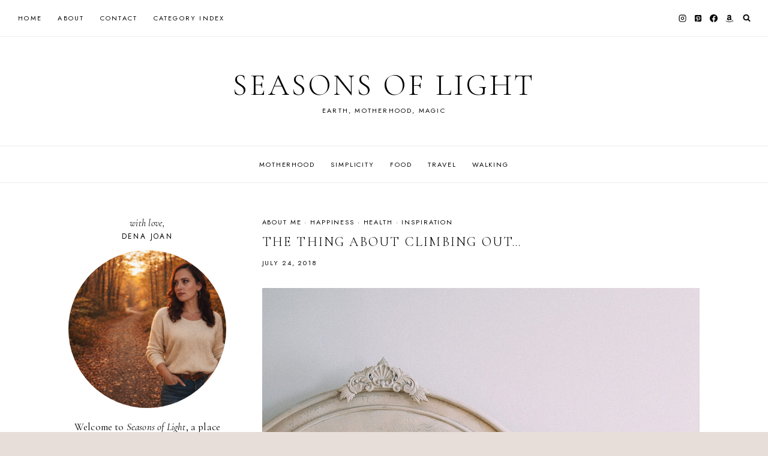

--- FILE ---
content_type: text/html; charset=UTF-8
request_url: https://livelovesimple.com/thing-about-climbing-out/
body_size: 33727
content:
<!doctype html>
<html  xmlns="http://www.w3.org/1999/xhtml" prefix="" lang="en-US" class="no-js" itemtype="https://schema.org/Blog" itemscope>
<head>
	<meta charset="UTF-8">
	<meta name="viewport" content="width=device-width, initial-scale=1, minimum-scale=1">
	
<!-- BEGIN Metadata added by the Add-Meta-Tags WordPress plugin -->
<meta name="p:domain_verify" content="956ebecc7d234556610daf0c44ae7ad8" /> 
<meta name="description" content="Let&#039;s talk about fear. They say that you should do one thing, every day, that scares you. So here I am posting this video to my Instagram. My instinct is to pretend that this doesn&#039;t exist, to quietly practice &amp; never show anyone. Because I need more time, to look better, to be better." />
<meta name="keywords" content="mommy blogger, lifestyle, baby boy, sustainable living, beauty, health, happiness, New Jersey, North Jersey, about me, happiness, health, inspiration, fear, happines, health, inspiration, overcoming fear, strength, wellness" />
<!-- END Metadata added by the Add-Meta-Tags WordPress plugin -->

<title>The Thing About Climbing Out&#8230; &#8211; Seasons of Light</title>
<meta name='robots' content='max-image-preview:large' />
<link rel="alternate" type="application/rss+xml" title="Seasons of Light &raquo; Feed" href="https://livelovesimple.com/feed/" />
<link rel="alternate" type="application/rss+xml" title="Seasons of Light &raquo; Comments Feed" href="https://livelovesimple.com/comments/feed/" />
			<script>document.documentElement.classList.remove( 'no-js' );</script>
			<link rel="alternate" type="application/rss+xml" title="Seasons of Light &raquo; The Thing About Climbing Out&#8230; Comments Feed" href="https://livelovesimple.com/thing-about-climbing-out/feed/" />
<link rel="alternate" title="oEmbed (JSON)" type="application/json+oembed" href="https://livelovesimple.com/wp-json/oembed/1.0/embed?url=https%3A%2F%2Flivelovesimple.com%2Fthing-about-climbing-out%2F" />
<link rel="alternate" title="oEmbed (XML)" type="text/xml+oembed" href="https://livelovesimple.com/wp-json/oembed/1.0/embed?url=https%3A%2F%2Flivelovesimple.com%2Fthing-about-climbing-out%2F&#038;format=xml" />
		<!-- This site uses the Google Analytics by ExactMetrics plugin v8.11.1 - Using Analytics tracking - https://www.exactmetrics.com/ -->
							<script src="//www.googletagmanager.com/gtag/js?id=G-ZJ66J60D73"  data-cfasync="false" data-wpfc-render="false" async></script>
			<script data-cfasync="false" data-wpfc-render="false">
				var em_version = '8.11.1';
				var em_track_user = true;
				var em_no_track_reason = '';
								var ExactMetricsDefaultLocations = {"page_location":"https:\/\/livelovesimple.com\/thing-about-climbing-out\/"};
								if ( typeof ExactMetricsPrivacyGuardFilter === 'function' ) {
					var ExactMetricsLocations = (typeof ExactMetricsExcludeQuery === 'object') ? ExactMetricsPrivacyGuardFilter( ExactMetricsExcludeQuery ) : ExactMetricsPrivacyGuardFilter( ExactMetricsDefaultLocations );
				} else {
					var ExactMetricsLocations = (typeof ExactMetricsExcludeQuery === 'object') ? ExactMetricsExcludeQuery : ExactMetricsDefaultLocations;
				}

								var disableStrs = [
										'ga-disable-G-ZJ66J60D73',
									];

				/* Function to detect opted out users */
				function __gtagTrackerIsOptedOut() {
					for (var index = 0; index < disableStrs.length; index++) {
						if (document.cookie.indexOf(disableStrs[index] + '=true') > -1) {
							return true;
						}
					}

					return false;
				}

				/* Disable tracking if the opt-out cookie exists. */
				if (__gtagTrackerIsOptedOut()) {
					for (var index = 0; index < disableStrs.length; index++) {
						window[disableStrs[index]] = true;
					}
				}

				/* Opt-out function */
				function __gtagTrackerOptout() {
					for (var index = 0; index < disableStrs.length; index++) {
						document.cookie = disableStrs[index] + '=true; expires=Thu, 31 Dec 2099 23:59:59 UTC; path=/';
						window[disableStrs[index]] = true;
					}
				}

				if ('undefined' === typeof gaOptout) {
					function gaOptout() {
						__gtagTrackerOptout();
					}
				}
								window.dataLayer = window.dataLayer || [];

				window.ExactMetricsDualTracker = {
					helpers: {},
					trackers: {},
				};
				if (em_track_user) {
					function __gtagDataLayer() {
						dataLayer.push(arguments);
					}

					function __gtagTracker(type, name, parameters) {
						if (!parameters) {
							parameters = {};
						}

						if (parameters.send_to) {
							__gtagDataLayer.apply(null, arguments);
							return;
						}

						if (type === 'event') {
														parameters.send_to = exactmetrics_frontend.v4_id;
							var hookName = name;
							if (typeof parameters['event_category'] !== 'undefined') {
								hookName = parameters['event_category'] + ':' + name;
							}

							if (typeof ExactMetricsDualTracker.trackers[hookName] !== 'undefined') {
								ExactMetricsDualTracker.trackers[hookName](parameters);
							} else {
								__gtagDataLayer('event', name, parameters);
							}
							
						} else {
							__gtagDataLayer.apply(null, arguments);
						}
					}

					__gtagTracker('js', new Date());
					__gtagTracker('set', {
						'developer_id.dNDMyYj': true,
											});
					if ( ExactMetricsLocations.page_location ) {
						__gtagTracker('set', ExactMetricsLocations);
					}
										__gtagTracker('config', 'G-ZJ66J60D73', {"forceSSL":"true","link_attribution":"true"} );
										window.gtag = __gtagTracker;										(function () {
						/* https://developers.google.com/analytics/devguides/collection/analyticsjs/ */
						/* ga and __gaTracker compatibility shim. */
						var noopfn = function () {
							return null;
						};
						var newtracker = function () {
							return new Tracker();
						};
						var Tracker = function () {
							return null;
						};
						var p = Tracker.prototype;
						p.get = noopfn;
						p.set = noopfn;
						p.send = function () {
							var args = Array.prototype.slice.call(arguments);
							args.unshift('send');
							__gaTracker.apply(null, args);
						};
						var __gaTracker = function () {
							var len = arguments.length;
							if (len === 0) {
								return;
							}
							var f = arguments[len - 1];
							if (typeof f !== 'object' || f === null || typeof f.hitCallback !== 'function') {
								if ('send' === arguments[0]) {
									var hitConverted, hitObject = false, action;
									if ('event' === arguments[1]) {
										if ('undefined' !== typeof arguments[3]) {
											hitObject = {
												'eventAction': arguments[3],
												'eventCategory': arguments[2],
												'eventLabel': arguments[4],
												'value': arguments[5] ? arguments[5] : 1,
											}
										}
									}
									if ('pageview' === arguments[1]) {
										if ('undefined' !== typeof arguments[2]) {
											hitObject = {
												'eventAction': 'page_view',
												'page_path': arguments[2],
											}
										}
									}
									if (typeof arguments[2] === 'object') {
										hitObject = arguments[2];
									}
									if (typeof arguments[5] === 'object') {
										Object.assign(hitObject, arguments[5]);
									}
									if ('undefined' !== typeof arguments[1].hitType) {
										hitObject = arguments[1];
										if ('pageview' === hitObject.hitType) {
											hitObject.eventAction = 'page_view';
										}
									}
									if (hitObject) {
										action = 'timing' === arguments[1].hitType ? 'timing_complete' : hitObject.eventAction;
										hitConverted = mapArgs(hitObject);
										__gtagTracker('event', action, hitConverted);
									}
								}
								return;
							}

							function mapArgs(args) {
								var arg, hit = {};
								var gaMap = {
									'eventCategory': 'event_category',
									'eventAction': 'event_action',
									'eventLabel': 'event_label',
									'eventValue': 'event_value',
									'nonInteraction': 'non_interaction',
									'timingCategory': 'event_category',
									'timingVar': 'name',
									'timingValue': 'value',
									'timingLabel': 'event_label',
									'page': 'page_path',
									'location': 'page_location',
									'title': 'page_title',
									'referrer' : 'page_referrer',
								};
								for (arg in args) {
																		if (!(!args.hasOwnProperty(arg) || !gaMap.hasOwnProperty(arg))) {
										hit[gaMap[arg]] = args[arg];
									} else {
										hit[arg] = args[arg];
									}
								}
								return hit;
							}

							try {
								f.hitCallback();
							} catch (ex) {
							}
						};
						__gaTracker.create = newtracker;
						__gaTracker.getByName = newtracker;
						__gaTracker.getAll = function () {
							return [];
						};
						__gaTracker.remove = noopfn;
						__gaTracker.loaded = true;
						window['__gaTracker'] = __gaTracker;
					})();
									} else {
										console.log("");
					(function () {
						function __gtagTracker() {
							return null;
						}

						window['__gtagTracker'] = __gtagTracker;
						window['gtag'] = __gtagTracker;
					})();
									}
			</script>
							<!-- / Google Analytics by ExactMetrics -->
		<style id='wp-img-auto-sizes-contain-inline-css'>
img:is([sizes=auto i],[sizes^="auto," i]){contain-intrinsic-size:3000px 1500px}
/*# sourceURL=wp-img-auto-sizes-contain-inline-css */
</style>
<link rel='stylesheet' id='sbi_styles-css' href='https://livelovesimple.com/wp-content/plugins/instagram-feed/css/sbi-styles.min.css?ver=6.10.0' media='all' />
<style id='wp-emoji-styles-inline-css'>

	img.wp-smiley, img.emoji {
		display: inline !important;
		border: none !important;
		box-shadow: none !important;
		height: 1em !important;
		width: 1em !important;
		margin: 0 0.07em !important;
		vertical-align: -0.1em !important;
		background: none !important;
		padding: 0 !important;
	}
/*# sourceURL=wp-emoji-styles-inline-css */
</style>
<style id='wp-block-library-inline-css'>
:root{--wp-block-synced-color:#7a00df;--wp-block-synced-color--rgb:122,0,223;--wp-bound-block-color:var(--wp-block-synced-color);--wp-editor-canvas-background:#ddd;--wp-admin-theme-color:#007cba;--wp-admin-theme-color--rgb:0,124,186;--wp-admin-theme-color-darker-10:#006ba1;--wp-admin-theme-color-darker-10--rgb:0,107,160.5;--wp-admin-theme-color-darker-20:#005a87;--wp-admin-theme-color-darker-20--rgb:0,90,135;--wp-admin-border-width-focus:2px}@media (min-resolution:192dpi){:root{--wp-admin-border-width-focus:1.5px}}.wp-element-button{cursor:pointer}:root .has-very-light-gray-background-color{background-color:#eee}:root .has-very-dark-gray-background-color{background-color:#313131}:root .has-very-light-gray-color{color:#eee}:root .has-very-dark-gray-color{color:#313131}:root .has-vivid-green-cyan-to-vivid-cyan-blue-gradient-background{background:linear-gradient(135deg,#00d084,#0693e3)}:root .has-purple-crush-gradient-background{background:linear-gradient(135deg,#34e2e4,#4721fb 50%,#ab1dfe)}:root .has-hazy-dawn-gradient-background{background:linear-gradient(135deg,#faaca8,#dad0ec)}:root .has-subdued-olive-gradient-background{background:linear-gradient(135deg,#fafae1,#67a671)}:root .has-atomic-cream-gradient-background{background:linear-gradient(135deg,#fdd79a,#004a59)}:root .has-nightshade-gradient-background{background:linear-gradient(135deg,#330968,#31cdcf)}:root .has-midnight-gradient-background{background:linear-gradient(135deg,#020381,#2874fc)}:root{--wp--preset--font-size--normal:16px;--wp--preset--font-size--huge:42px}.has-regular-font-size{font-size:1em}.has-larger-font-size{font-size:2.625em}.has-normal-font-size{font-size:var(--wp--preset--font-size--normal)}.has-huge-font-size{font-size:var(--wp--preset--font-size--huge)}.has-text-align-center{text-align:center}.has-text-align-left{text-align:left}.has-text-align-right{text-align:right}.has-fit-text{white-space:nowrap!important}#end-resizable-editor-section{display:none}.aligncenter{clear:both}.items-justified-left{justify-content:flex-start}.items-justified-center{justify-content:center}.items-justified-right{justify-content:flex-end}.items-justified-space-between{justify-content:space-between}.screen-reader-text{border:0;clip-path:inset(50%);height:1px;margin:-1px;overflow:hidden;padding:0;position:absolute;width:1px;word-wrap:normal!important}.screen-reader-text:focus{background-color:#ddd;clip-path:none;color:#444;display:block;font-size:1em;height:auto;left:5px;line-height:normal;padding:15px 23px 14px;text-decoration:none;top:5px;width:auto;z-index:100000}html :where(.has-border-color){border-style:solid}html :where([style*=border-top-color]){border-top-style:solid}html :where([style*=border-right-color]){border-right-style:solid}html :where([style*=border-bottom-color]){border-bottom-style:solid}html :where([style*=border-left-color]){border-left-style:solid}html :where([style*=border-width]){border-style:solid}html :where([style*=border-top-width]){border-top-style:solid}html :where([style*=border-right-width]){border-right-style:solid}html :where([style*=border-bottom-width]){border-bottom-style:solid}html :where([style*=border-left-width]){border-left-style:solid}html :where(img[class*=wp-image-]){height:auto;max-width:100%}:where(figure){margin:0 0 1em}html :where(.is-position-sticky){--wp-admin--admin-bar--position-offset:var(--wp-admin--admin-bar--height,0px)}@media screen and (max-width:600px){html :where(.is-position-sticky){--wp-admin--admin-bar--position-offset:0px}}

/*# sourceURL=wp-block-library-inline-css */
</style><style id='wp-block-search-inline-css'>
.wp-block-search__button{margin-left:10px;word-break:normal}.wp-block-search__button.has-icon{line-height:0}.wp-block-search__button svg{height:1.25em;min-height:24px;min-width:24px;width:1.25em;fill:currentColor;vertical-align:text-bottom}:where(.wp-block-search__button){border:1px solid #ccc;padding:6px 10px}.wp-block-search__inside-wrapper{display:flex;flex:auto;flex-wrap:nowrap;max-width:100%}.wp-block-search__label{width:100%}.wp-block-search.wp-block-search__button-only .wp-block-search__button{box-sizing:border-box;display:flex;flex-shrink:0;justify-content:center;margin-left:0;max-width:100%}.wp-block-search.wp-block-search__button-only .wp-block-search__inside-wrapper{min-width:0!important;transition-property:width}.wp-block-search.wp-block-search__button-only .wp-block-search__input{flex-basis:100%;transition-duration:.3s}.wp-block-search.wp-block-search__button-only.wp-block-search__searchfield-hidden,.wp-block-search.wp-block-search__button-only.wp-block-search__searchfield-hidden .wp-block-search__inside-wrapper{overflow:hidden}.wp-block-search.wp-block-search__button-only.wp-block-search__searchfield-hidden .wp-block-search__input{border-left-width:0!important;border-right-width:0!important;flex-basis:0;flex-grow:0;margin:0;min-width:0!important;padding-left:0!important;padding-right:0!important;width:0!important}:where(.wp-block-search__input){appearance:none;border:1px solid #949494;flex-grow:1;font-family:inherit;font-size:inherit;font-style:inherit;font-weight:inherit;letter-spacing:inherit;line-height:inherit;margin-left:0;margin-right:0;min-width:3rem;padding:8px;text-decoration:unset!important;text-transform:inherit}:where(.wp-block-search__button-inside .wp-block-search__inside-wrapper){background-color:#fff;border:1px solid #949494;box-sizing:border-box;padding:4px}:where(.wp-block-search__button-inside .wp-block-search__inside-wrapper) .wp-block-search__input{border:none;border-radius:0;padding:0 4px}:where(.wp-block-search__button-inside .wp-block-search__inside-wrapper) .wp-block-search__input:focus{outline:none}:where(.wp-block-search__button-inside .wp-block-search__inside-wrapper) :where(.wp-block-search__button){padding:4px 8px}.wp-block-search.aligncenter .wp-block-search__inside-wrapper{margin:auto}.wp-block[data-align=right] .wp-block-search.wp-block-search__button-only .wp-block-search__inside-wrapper{float:right}
/*# sourceURL=https://livelovesimple.com/wp-includes/blocks/search/style.min.css */
</style>
<style id='wp-block-social-links-inline-css'>
.wp-block-social-links{background:none;box-sizing:border-box;margin-left:0;padding-left:0;padding-right:0;text-indent:0}.wp-block-social-links .wp-social-link a,.wp-block-social-links .wp-social-link a:hover{border-bottom:0;box-shadow:none;text-decoration:none}.wp-block-social-links .wp-social-link svg{height:1em;width:1em}.wp-block-social-links .wp-social-link span:not(.screen-reader-text){font-size:.65em;margin-left:.5em;margin-right:.5em}.wp-block-social-links.has-small-icon-size{font-size:16px}.wp-block-social-links,.wp-block-social-links.has-normal-icon-size{font-size:24px}.wp-block-social-links.has-large-icon-size{font-size:36px}.wp-block-social-links.has-huge-icon-size{font-size:48px}.wp-block-social-links.aligncenter{display:flex;justify-content:center}.wp-block-social-links.alignright{justify-content:flex-end}.wp-block-social-link{border-radius:9999px;display:block}@media not (prefers-reduced-motion){.wp-block-social-link{transition:transform .1s ease}}.wp-block-social-link{height:auto}.wp-block-social-link a{align-items:center;display:flex;line-height:0}.wp-block-social-link:hover{transform:scale(1.1)}.wp-block-social-links .wp-block-social-link.wp-social-link{display:inline-block;margin:0;padding:0}.wp-block-social-links .wp-block-social-link.wp-social-link .wp-block-social-link-anchor,.wp-block-social-links .wp-block-social-link.wp-social-link .wp-block-social-link-anchor svg,.wp-block-social-links .wp-block-social-link.wp-social-link .wp-block-social-link-anchor:active,.wp-block-social-links .wp-block-social-link.wp-social-link .wp-block-social-link-anchor:hover,.wp-block-social-links .wp-block-social-link.wp-social-link .wp-block-social-link-anchor:visited{color:currentColor;fill:currentColor}:where(.wp-block-social-links:not(.is-style-logos-only)) .wp-social-link{background-color:#f0f0f0;color:#444}:where(.wp-block-social-links:not(.is-style-logos-only)) .wp-social-link-amazon{background-color:#f90;color:#fff}:where(.wp-block-social-links:not(.is-style-logos-only)) .wp-social-link-bandcamp{background-color:#1ea0c3;color:#fff}:where(.wp-block-social-links:not(.is-style-logos-only)) .wp-social-link-behance{background-color:#0757fe;color:#fff}:where(.wp-block-social-links:not(.is-style-logos-only)) .wp-social-link-bluesky{background-color:#0a7aff;color:#fff}:where(.wp-block-social-links:not(.is-style-logos-only)) .wp-social-link-codepen{background-color:#1e1f26;color:#fff}:where(.wp-block-social-links:not(.is-style-logos-only)) .wp-social-link-deviantart{background-color:#02e49b;color:#fff}:where(.wp-block-social-links:not(.is-style-logos-only)) .wp-social-link-discord{background-color:#5865f2;color:#fff}:where(.wp-block-social-links:not(.is-style-logos-only)) .wp-social-link-dribbble{background-color:#e94c89;color:#fff}:where(.wp-block-social-links:not(.is-style-logos-only)) .wp-social-link-dropbox{background-color:#4280ff;color:#fff}:where(.wp-block-social-links:not(.is-style-logos-only)) .wp-social-link-etsy{background-color:#f45800;color:#fff}:where(.wp-block-social-links:not(.is-style-logos-only)) .wp-social-link-facebook{background-color:#0866ff;color:#fff}:where(.wp-block-social-links:not(.is-style-logos-only)) .wp-social-link-fivehundredpx{background-color:#000;color:#fff}:where(.wp-block-social-links:not(.is-style-logos-only)) .wp-social-link-flickr{background-color:#0461dd;color:#fff}:where(.wp-block-social-links:not(.is-style-logos-only)) .wp-social-link-foursquare{background-color:#e65678;color:#fff}:where(.wp-block-social-links:not(.is-style-logos-only)) .wp-social-link-github{background-color:#24292d;color:#fff}:where(.wp-block-social-links:not(.is-style-logos-only)) .wp-social-link-goodreads{background-color:#eceadd;color:#382110}:where(.wp-block-social-links:not(.is-style-logos-only)) .wp-social-link-google{background-color:#ea4434;color:#fff}:where(.wp-block-social-links:not(.is-style-logos-only)) .wp-social-link-gravatar{background-color:#1d4fc4;color:#fff}:where(.wp-block-social-links:not(.is-style-logos-only)) .wp-social-link-instagram{background-color:#f00075;color:#fff}:where(.wp-block-social-links:not(.is-style-logos-only)) .wp-social-link-lastfm{background-color:#e21b24;color:#fff}:where(.wp-block-social-links:not(.is-style-logos-only)) .wp-social-link-linkedin{background-color:#0d66c2;color:#fff}:where(.wp-block-social-links:not(.is-style-logos-only)) .wp-social-link-mastodon{background-color:#3288d4;color:#fff}:where(.wp-block-social-links:not(.is-style-logos-only)) .wp-social-link-medium{background-color:#000;color:#fff}:where(.wp-block-social-links:not(.is-style-logos-only)) .wp-social-link-meetup{background-color:#f6405f;color:#fff}:where(.wp-block-social-links:not(.is-style-logos-only)) .wp-social-link-patreon{background-color:#000;color:#fff}:where(.wp-block-social-links:not(.is-style-logos-only)) .wp-social-link-pinterest{background-color:#e60122;color:#fff}:where(.wp-block-social-links:not(.is-style-logos-only)) .wp-social-link-pocket{background-color:#ef4155;color:#fff}:where(.wp-block-social-links:not(.is-style-logos-only)) .wp-social-link-reddit{background-color:#ff4500;color:#fff}:where(.wp-block-social-links:not(.is-style-logos-only)) .wp-social-link-skype{background-color:#0478d7;color:#fff}:where(.wp-block-social-links:not(.is-style-logos-only)) .wp-social-link-snapchat{background-color:#fefc00;color:#fff;stroke:#000}:where(.wp-block-social-links:not(.is-style-logos-only)) .wp-social-link-soundcloud{background-color:#ff5600;color:#fff}:where(.wp-block-social-links:not(.is-style-logos-only)) .wp-social-link-spotify{background-color:#1bd760;color:#fff}:where(.wp-block-social-links:not(.is-style-logos-only)) .wp-social-link-telegram{background-color:#2aabee;color:#fff}:where(.wp-block-social-links:not(.is-style-logos-only)) .wp-social-link-threads{background-color:#000;color:#fff}:where(.wp-block-social-links:not(.is-style-logos-only)) .wp-social-link-tiktok{background-color:#000;color:#fff}:where(.wp-block-social-links:not(.is-style-logos-only)) .wp-social-link-tumblr{background-color:#011835;color:#fff}:where(.wp-block-social-links:not(.is-style-logos-only)) .wp-social-link-twitch{background-color:#6440a4;color:#fff}:where(.wp-block-social-links:not(.is-style-logos-only)) .wp-social-link-twitter{background-color:#1da1f2;color:#fff}:where(.wp-block-social-links:not(.is-style-logos-only)) .wp-social-link-vimeo{background-color:#1eb7ea;color:#fff}:where(.wp-block-social-links:not(.is-style-logos-only)) .wp-social-link-vk{background-color:#4680c2;color:#fff}:where(.wp-block-social-links:not(.is-style-logos-only)) .wp-social-link-wordpress{background-color:#3499cd;color:#fff}:where(.wp-block-social-links:not(.is-style-logos-only)) .wp-social-link-whatsapp{background-color:#25d366;color:#fff}:where(.wp-block-social-links:not(.is-style-logos-only)) .wp-social-link-x{background-color:#000;color:#fff}:where(.wp-block-social-links:not(.is-style-logos-only)) .wp-social-link-yelp{background-color:#d32422;color:#fff}:where(.wp-block-social-links:not(.is-style-logos-only)) .wp-social-link-youtube{background-color:red;color:#fff}:where(.wp-block-social-links.is-style-logos-only) .wp-social-link{background:none}:where(.wp-block-social-links.is-style-logos-only) .wp-social-link svg{height:1.25em;width:1.25em}:where(.wp-block-social-links.is-style-logos-only) .wp-social-link-amazon{color:#f90}:where(.wp-block-social-links.is-style-logos-only) .wp-social-link-bandcamp{color:#1ea0c3}:where(.wp-block-social-links.is-style-logos-only) .wp-social-link-behance{color:#0757fe}:where(.wp-block-social-links.is-style-logos-only) .wp-social-link-bluesky{color:#0a7aff}:where(.wp-block-social-links.is-style-logos-only) .wp-social-link-codepen{color:#1e1f26}:where(.wp-block-social-links.is-style-logos-only) .wp-social-link-deviantart{color:#02e49b}:where(.wp-block-social-links.is-style-logos-only) .wp-social-link-discord{color:#5865f2}:where(.wp-block-social-links.is-style-logos-only) .wp-social-link-dribbble{color:#e94c89}:where(.wp-block-social-links.is-style-logos-only) .wp-social-link-dropbox{color:#4280ff}:where(.wp-block-social-links.is-style-logos-only) .wp-social-link-etsy{color:#f45800}:where(.wp-block-social-links.is-style-logos-only) .wp-social-link-facebook{color:#0866ff}:where(.wp-block-social-links.is-style-logos-only) .wp-social-link-fivehundredpx{color:#000}:where(.wp-block-social-links.is-style-logos-only) .wp-social-link-flickr{color:#0461dd}:where(.wp-block-social-links.is-style-logos-only) .wp-social-link-foursquare{color:#e65678}:where(.wp-block-social-links.is-style-logos-only) .wp-social-link-github{color:#24292d}:where(.wp-block-social-links.is-style-logos-only) .wp-social-link-goodreads{color:#382110}:where(.wp-block-social-links.is-style-logos-only) .wp-social-link-google{color:#ea4434}:where(.wp-block-social-links.is-style-logos-only) .wp-social-link-gravatar{color:#1d4fc4}:where(.wp-block-social-links.is-style-logos-only) .wp-social-link-instagram{color:#f00075}:where(.wp-block-social-links.is-style-logos-only) .wp-social-link-lastfm{color:#e21b24}:where(.wp-block-social-links.is-style-logos-only) .wp-social-link-linkedin{color:#0d66c2}:where(.wp-block-social-links.is-style-logos-only) .wp-social-link-mastodon{color:#3288d4}:where(.wp-block-social-links.is-style-logos-only) .wp-social-link-medium{color:#000}:where(.wp-block-social-links.is-style-logos-only) .wp-social-link-meetup{color:#f6405f}:where(.wp-block-social-links.is-style-logos-only) .wp-social-link-patreon{color:#000}:where(.wp-block-social-links.is-style-logos-only) .wp-social-link-pinterest{color:#e60122}:where(.wp-block-social-links.is-style-logos-only) .wp-social-link-pocket{color:#ef4155}:where(.wp-block-social-links.is-style-logos-only) .wp-social-link-reddit{color:#ff4500}:where(.wp-block-social-links.is-style-logos-only) .wp-social-link-skype{color:#0478d7}:where(.wp-block-social-links.is-style-logos-only) .wp-social-link-snapchat{color:#fff;stroke:#000}:where(.wp-block-social-links.is-style-logos-only) .wp-social-link-soundcloud{color:#ff5600}:where(.wp-block-social-links.is-style-logos-only) .wp-social-link-spotify{color:#1bd760}:where(.wp-block-social-links.is-style-logos-only) .wp-social-link-telegram{color:#2aabee}:where(.wp-block-social-links.is-style-logos-only) .wp-social-link-threads{color:#000}:where(.wp-block-social-links.is-style-logos-only) .wp-social-link-tiktok{color:#000}:where(.wp-block-social-links.is-style-logos-only) .wp-social-link-tumblr{color:#011835}:where(.wp-block-social-links.is-style-logos-only) .wp-social-link-twitch{color:#6440a4}:where(.wp-block-social-links.is-style-logos-only) .wp-social-link-twitter{color:#1da1f2}:where(.wp-block-social-links.is-style-logos-only) .wp-social-link-vimeo{color:#1eb7ea}:where(.wp-block-social-links.is-style-logos-only) .wp-social-link-vk{color:#4680c2}:where(.wp-block-social-links.is-style-logos-only) .wp-social-link-whatsapp{color:#25d366}:where(.wp-block-social-links.is-style-logos-only) .wp-social-link-wordpress{color:#3499cd}:where(.wp-block-social-links.is-style-logos-only) .wp-social-link-x{color:#000}:where(.wp-block-social-links.is-style-logos-only) .wp-social-link-yelp{color:#d32422}:where(.wp-block-social-links.is-style-logos-only) .wp-social-link-youtube{color:red}.wp-block-social-links.is-style-pill-shape .wp-social-link{width:auto}:root :where(.wp-block-social-links .wp-social-link a){padding:.25em}:root :where(.wp-block-social-links.is-style-logos-only .wp-social-link a){padding:0}:root :where(.wp-block-social-links.is-style-pill-shape .wp-social-link a){padding-left:.6666666667em;padding-right:.6666666667em}.wp-block-social-links:not(.has-icon-color):not(.has-icon-background-color) .wp-social-link-snapchat .wp-block-social-link-label{color:#000}
/*# sourceURL=https://livelovesimple.com/wp-includes/blocks/social-links/style.min.css */
</style>
<style id='global-styles-inline-css'>
:root{--wp--preset--aspect-ratio--square: 1;--wp--preset--aspect-ratio--4-3: 4/3;--wp--preset--aspect-ratio--3-4: 3/4;--wp--preset--aspect-ratio--3-2: 3/2;--wp--preset--aspect-ratio--2-3: 2/3;--wp--preset--aspect-ratio--16-9: 16/9;--wp--preset--aspect-ratio--9-16: 9/16;--wp--preset--color--black: #000000;--wp--preset--color--cyan-bluish-gray: #abb8c3;--wp--preset--color--white: #ffffff;--wp--preset--color--pale-pink: #f78da7;--wp--preset--color--vivid-red: #cf2e2e;--wp--preset--color--luminous-vivid-orange: #ff6900;--wp--preset--color--luminous-vivid-amber: #fcb900;--wp--preset--color--light-green-cyan: #7bdcb5;--wp--preset--color--vivid-green-cyan: #00d084;--wp--preset--color--pale-cyan-blue: #8ed1fc;--wp--preset--color--vivid-cyan-blue: #0693e3;--wp--preset--color--vivid-purple: #9b51e0;--wp--preset--color--theme-palette-1: var(--global-palette1);--wp--preset--color--theme-palette-2: var(--global-palette2);--wp--preset--color--theme-palette-3: var(--global-palette3);--wp--preset--color--theme-palette-4: var(--global-palette4);--wp--preset--color--theme-palette-5: var(--global-palette5);--wp--preset--color--theme-palette-6: var(--global-palette6);--wp--preset--color--theme-palette-7: var(--global-palette7);--wp--preset--color--theme-palette-8: var(--global-palette8);--wp--preset--color--theme-palette-9: var(--global-palette9);--wp--preset--color--theme-palette-10: var(--global-palette10);--wp--preset--color--theme-palette-11: var(--global-palette11);--wp--preset--color--theme-palette-12: var(--global-palette12);--wp--preset--color--theme-palette-13: var(--global-palette13);--wp--preset--color--theme-palette-14: var(--global-palette14);--wp--preset--color--theme-palette-15: var(--global-palette15);--wp--preset--gradient--vivid-cyan-blue-to-vivid-purple: linear-gradient(135deg,rgb(6,147,227) 0%,rgb(155,81,224) 100%);--wp--preset--gradient--light-green-cyan-to-vivid-green-cyan: linear-gradient(135deg,rgb(122,220,180) 0%,rgb(0,208,130) 100%);--wp--preset--gradient--luminous-vivid-amber-to-luminous-vivid-orange: linear-gradient(135deg,rgb(252,185,0) 0%,rgb(255,105,0) 100%);--wp--preset--gradient--luminous-vivid-orange-to-vivid-red: linear-gradient(135deg,rgb(255,105,0) 0%,rgb(207,46,46) 100%);--wp--preset--gradient--very-light-gray-to-cyan-bluish-gray: linear-gradient(135deg,rgb(238,238,238) 0%,rgb(169,184,195) 100%);--wp--preset--gradient--cool-to-warm-spectrum: linear-gradient(135deg,rgb(74,234,220) 0%,rgb(151,120,209) 20%,rgb(207,42,186) 40%,rgb(238,44,130) 60%,rgb(251,105,98) 80%,rgb(254,248,76) 100%);--wp--preset--gradient--blush-light-purple: linear-gradient(135deg,rgb(255,206,236) 0%,rgb(152,150,240) 100%);--wp--preset--gradient--blush-bordeaux: linear-gradient(135deg,rgb(254,205,165) 0%,rgb(254,45,45) 50%,rgb(107,0,62) 100%);--wp--preset--gradient--luminous-dusk: linear-gradient(135deg,rgb(255,203,112) 0%,rgb(199,81,192) 50%,rgb(65,88,208) 100%);--wp--preset--gradient--pale-ocean: linear-gradient(135deg,rgb(255,245,203) 0%,rgb(182,227,212) 50%,rgb(51,167,181) 100%);--wp--preset--gradient--electric-grass: linear-gradient(135deg,rgb(202,248,128) 0%,rgb(113,206,126) 100%);--wp--preset--gradient--midnight: linear-gradient(135deg,rgb(2,3,129) 0%,rgb(40,116,252) 100%);--wp--preset--font-size--small: var(--global-font-size-small);--wp--preset--font-size--medium: var(--global-font-size-medium);--wp--preset--font-size--large: var(--global-font-size-large);--wp--preset--font-size--x-large: 42px;--wp--preset--font-size--larger: var(--global-font-size-larger);--wp--preset--font-size--xxlarge: var(--global-font-size-xxlarge);--wp--preset--spacing--20: 0.44rem;--wp--preset--spacing--30: 0.67rem;--wp--preset--spacing--40: 1rem;--wp--preset--spacing--50: 1.5rem;--wp--preset--spacing--60: 2.25rem;--wp--preset--spacing--70: 3.38rem;--wp--preset--spacing--80: 5.06rem;--wp--preset--shadow--natural: 6px 6px 9px rgba(0, 0, 0, 0.2);--wp--preset--shadow--deep: 12px 12px 50px rgba(0, 0, 0, 0.4);--wp--preset--shadow--sharp: 6px 6px 0px rgba(0, 0, 0, 0.2);--wp--preset--shadow--outlined: 6px 6px 0px -3px rgb(255, 255, 255), 6px 6px rgb(0, 0, 0);--wp--preset--shadow--crisp: 6px 6px 0px rgb(0, 0, 0);}:where(.is-layout-flex){gap: 0.5em;}:where(.is-layout-grid){gap: 0.5em;}body .is-layout-flex{display: flex;}.is-layout-flex{flex-wrap: wrap;align-items: center;}.is-layout-flex > :is(*, div){margin: 0;}body .is-layout-grid{display: grid;}.is-layout-grid > :is(*, div){margin: 0;}:where(.wp-block-columns.is-layout-flex){gap: 2em;}:where(.wp-block-columns.is-layout-grid){gap: 2em;}:where(.wp-block-post-template.is-layout-flex){gap: 1.25em;}:where(.wp-block-post-template.is-layout-grid){gap: 1.25em;}.has-black-color{color: var(--wp--preset--color--black) !important;}.has-cyan-bluish-gray-color{color: var(--wp--preset--color--cyan-bluish-gray) !important;}.has-white-color{color: var(--wp--preset--color--white) !important;}.has-pale-pink-color{color: var(--wp--preset--color--pale-pink) !important;}.has-vivid-red-color{color: var(--wp--preset--color--vivid-red) !important;}.has-luminous-vivid-orange-color{color: var(--wp--preset--color--luminous-vivid-orange) !important;}.has-luminous-vivid-amber-color{color: var(--wp--preset--color--luminous-vivid-amber) !important;}.has-light-green-cyan-color{color: var(--wp--preset--color--light-green-cyan) !important;}.has-vivid-green-cyan-color{color: var(--wp--preset--color--vivid-green-cyan) !important;}.has-pale-cyan-blue-color{color: var(--wp--preset--color--pale-cyan-blue) !important;}.has-vivid-cyan-blue-color{color: var(--wp--preset--color--vivid-cyan-blue) !important;}.has-vivid-purple-color{color: var(--wp--preset--color--vivid-purple) !important;}.has-black-background-color{background-color: var(--wp--preset--color--black) !important;}.has-cyan-bluish-gray-background-color{background-color: var(--wp--preset--color--cyan-bluish-gray) !important;}.has-white-background-color{background-color: var(--wp--preset--color--white) !important;}.has-pale-pink-background-color{background-color: var(--wp--preset--color--pale-pink) !important;}.has-vivid-red-background-color{background-color: var(--wp--preset--color--vivid-red) !important;}.has-luminous-vivid-orange-background-color{background-color: var(--wp--preset--color--luminous-vivid-orange) !important;}.has-luminous-vivid-amber-background-color{background-color: var(--wp--preset--color--luminous-vivid-amber) !important;}.has-light-green-cyan-background-color{background-color: var(--wp--preset--color--light-green-cyan) !important;}.has-vivid-green-cyan-background-color{background-color: var(--wp--preset--color--vivid-green-cyan) !important;}.has-pale-cyan-blue-background-color{background-color: var(--wp--preset--color--pale-cyan-blue) !important;}.has-vivid-cyan-blue-background-color{background-color: var(--wp--preset--color--vivid-cyan-blue) !important;}.has-vivid-purple-background-color{background-color: var(--wp--preset--color--vivid-purple) !important;}.has-black-border-color{border-color: var(--wp--preset--color--black) !important;}.has-cyan-bluish-gray-border-color{border-color: var(--wp--preset--color--cyan-bluish-gray) !important;}.has-white-border-color{border-color: var(--wp--preset--color--white) !important;}.has-pale-pink-border-color{border-color: var(--wp--preset--color--pale-pink) !important;}.has-vivid-red-border-color{border-color: var(--wp--preset--color--vivid-red) !important;}.has-luminous-vivid-orange-border-color{border-color: var(--wp--preset--color--luminous-vivid-orange) !important;}.has-luminous-vivid-amber-border-color{border-color: var(--wp--preset--color--luminous-vivid-amber) !important;}.has-light-green-cyan-border-color{border-color: var(--wp--preset--color--light-green-cyan) !important;}.has-vivid-green-cyan-border-color{border-color: var(--wp--preset--color--vivid-green-cyan) !important;}.has-pale-cyan-blue-border-color{border-color: var(--wp--preset--color--pale-cyan-blue) !important;}.has-vivid-cyan-blue-border-color{border-color: var(--wp--preset--color--vivid-cyan-blue) !important;}.has-vivid-purple-border-color{border-color: var(--wp--preset--color--vivid-purple) !important;}.has-vivid-cyan-blue-to-vivid-purple-gradient-background{background: var(--wp--preset--gradient--vivid-cyan-blue-to-vivid-purple) !important;}.has-light-green-cyan-to-vivid-green-cyan-gradient-background{background: var(--wp--preset--gradient--light-green-cyan-to-vivid-green-cyan) !important;}.has-luminous-vivid-amber-to-luminous-vivid-orange-gradient-background{background: var(--wp--preset--gradient--luminous-vivid-amber-to-luminous-vivid-orange) !important;}.has-luminous-vivid-orange-to-vivid-red-gradient-background{background: var(--wp--preset--gradient--luminous-vivid-orange-to-vivid-red) !important;}.has-very-light-gray-to-cyan-bluish-gray-gradient-background{background: var(--wp--preset--gradient--very-light-gray-to-cyan-bluish-gray) !important;}.has-cool-to-warm-spectrum-gradient-background{background: var(--wp--preset--gradient--cool-to-warm-spectrum) !important;}.has-blush-light-purple-gradient-background{background: var(--wp--preset--gradient--blush-light-purple) !important;}.has-blush-bordeaux-gradient-background{background: var(--wp--preset--gradient--blush-bordeaux) !important;}.has-luminous-dusk-gradient-background{background: var(--wp--preset--gradient--luminous-dusk) !important;}.has-pale-ocean-gradient-background{background: var(--wp--preset--gradient--pale-ocean) !important;}.has-electric-grass-gradient-background{background: var(--wp--preset--gradient--electric-grass) !important;}.has-midnight-gradient-background{background: var(--wp--preset--gradient--midnight) !important;}.has-small-font-size{font-size: var(--wp--preset--font-size--small) !important;}.has-medium-font-size{font-size: var(--wp--preset--font-size--medium) !important;}.has-large-font-size{font-size: var(--wp--preset--font-size--large) !important;}.has-x-large-font-size{font-size: var(--wp--preset--font-size--x-large) !important;}
/*# sourceURL=global-styles-inline-css */
</style>
<style id='core-block-supports-inline-css'>
.wp-container-core-social-links-is-layout-92fc3979{justify-content:flex-start;}
/*# sourceURL=core-block-supports-inline-css */
</style>

<style id='classic-theme-styles-inline-css'>
/*! This file is auto-generated */
.wp-block-button__link{color:#fff;background-color:#32373c;border-radius:9999px;box-shadow:none;text-decoration:none;padding:calc(.667em + 2px) calc(1.333em + 2px);font-size:1.125em}.wp-block-file__button{background:#32373c;color:#fff;text-decoration:none}
/*# sourceURL=/wp-includes/css/classic-themes.min.css */
</style>
<link rel='stylesheet' id='widgetopts-styles-css' href='https://livelovesimple.com/wp-content/plugins/widget-options/assets/css/widget-options.css?ver=4.1.3' media='all' />
<link rel='stylesheet' id='kadence-global-css' href='https://livelovesimple.com/wp-content/themes/kadence/assets/css/global.min.css?ver=1.4.2' media='all' />
<style id='kadence-global-inline-css'>
/* Kadence Base CSS */
:root{--global-palette1:#9f7969;--global-palette2:#896658;--global-palette3:#000000;--global-palette4:#333333;--global-palette5:#634a3f;--global-palette6:#b99e93;--global-palette7:#e8ded9;--global-palette8:#f1ecea;--global-palette9:#ffffff;--global-palette10:oklch(from var(--global-palette1) calc(l + 0.10 * (1 - l)) calc(c * 1.00) calc(h + 180) / 100%);--global-palette11:#13612e;--global-palette12:#1159af;--global-palette13:#b82105;--global-palette14:#f7630c;--global-palette15:#f5a524;--global-palette9rgb:255, 255, 255;--global-palette-highlight:var(--global-palette1);--global-palette-highlight-alt:var(--global-palette3);--global-palette-highlight-alt2:var(--global-palette9);--global-palette-btn-bg:var(--global-palette8);--global-palette-btn-bg-hover:var(--global-palette8);--global-palette-btn:var(--global-palette3);--global-palette-btn-hover:var(--global-palette2);--global-palette-btn-sec-bg:var(--global-palette7);--global-palette-btn-sec-bg-hover:var(--global-palette2);--global-palette-btn-sec:var(--global-palette3);--global-palette-btn-sec-hover:var(--global-palette9);--global-body-font-family:'Cormorant Garamond', serif;--global-heading-font-family:'Cormorant Garamond', serif;--global-primary-nav-font-family:Jost, sans-serif;--global-fallback-font:sans-serif;--global-display-fallback-font:sans-serif;--global-content-width:1100px;--global-content-wide-width:calc(1100px + 230px);--global-content-narrow-width:860px;--global-content-edge-padding:1.5rem;--global-content-boxed-padding:2rem;--global-calc-content-width:calc(1100px - var(--global-content-edge-padding) - var(--global-content-edge-padding) );--wp--style--global--content-size:var(--global-calc-content-width);}.wp-site-blocks{--global-vw:calc( 100vw - ( 0.5 * var(--scrollbar-offset)));}body{background:var(--global-palette9);}body, input, select, optgroup, textarea{font-style:normal;font-weight:normal;font-size:17px;line-height:1.8;letter-spacing:0.01em;font-family:var(--global-body-font-family);color:var(--global-palette3);}.content-bg, body.content-style-unboxed .site{background:var(--global-palette9);}h1,h2,h3,h4,h5,h6{font-family:var(--global-heading-font-family);}h1{font-style:normal;font-weight:300;font-size:30px;line-height:1.4;letter-spacing:0.1em;text-transform:uppercase;color:var(--global-palette3);}h2{font-style:normal;font-weight:300;font-size:26px;line-height:1.5;letter-spacing:0.12em;text-transform:uppercase;color:var(--global-palette3);}h3{font-style:normal;font-weight:300;font-size:22px;line-height:1.4;letter-spacing:0.12em;text-transform:uppercase;color:var(--global-palette3);}h4{font-style:normal;font-weight:normal;font-size:16px;line-height:1.4;letter-spacing:0.15em;font-family:Jost, sans-serif;text-transform:uppercase;color:var(--global-palette3);}h5{font-style:normal;font-weight:normal;font-size:12px;line-height:1.4;letter-spacing:0.2em;font-family:Jost, sans-serif;text-transform:uppercase;color:var(--global-palette3);}h6{font-style:normal;font-weight:300;font-size:16px;line-height:1.4;letter-spacing:0.02em;color:var(--global-palette3);}.entry-hero .kadence-breadcrumbs{max-width:1100px;}.site-container, .site-header-row-layout-contained, .site-footer-row-layout-contained, .entry-hero-layout-contained, .comments-area, .alignfull > .wp-block-cover__inner-container, .alignwide > .wp-block-cover__inner-container{max-width:var(--global-content-width);}.content-width-narrow .content-container.site-container, .content-width-narrow .hero-container.site-container{max-width:var(--global-content-narrow-width);}@media all and (min-width: 1330px){.wp-site-blocks .content-container  .alignwide{margin-left:-115px;margin-right:-115px;width:unset;max-width:unset;}}@media all and (min-width: 1120px){.content-width-narrow .wp-site-blocks .content-container .alignwide{margin-left:-130px;margin-right:-130px;width:unset;max-width:unset;}}.content-style-boxed .wp-site-blocks .entry-content .alignwide{margin-left:calc( -1 * var( --global-content-boxed-padding ) );margin-right:calc( -1 * var( --global-content-boxed-padding ) );}.content-area{margin-top:3.5rem;margin-bottom:3.5rem;}@media all and (max-width: 1024px){.content-area{margin-top:3rem;margin-bottom:3rem;}}@media all and (max-width: 767px){.content-area{margin-top:2rem;margin-bottom:2rem;}}@media all and (max-width: 1024px){:root{--global-content-boxed-padding:2rem;}}@media all and (max-width: 767px){:root{--global-content-boxed-padding:1.5rem;}}.entry-content-wrap{padding:2rem;}@media all and (max-width: 1024px){.entry-content-wrap{padding:2rem;}}@media all and (max-width: 767px){.entry-content-wrap{padding:1.5rem;}}.entry.single-entry{box-shadow:0px 0px 0px 0px rgba(0,0,0,0.05);border-radius:0px 0px 0px 0px;}.entry.loop-entry{border-radius:0px 0px 0px 0px;box-shadow:0px 0px 0px 0px rgba(0,0,0,0.05);}.loop-entry .entry-content-wrap{padding:2rem;}@media all and (max-width: 1024px){.loop-entry .entry-content-wrap{padding:2rem;}}@media all and (max-width: 767px){.loop-entry .entry-content-wrap{padding:1.5rem;}}.has-sidebar:not(.has-left-sidebar) .content-container{grid-template-columns:1fr 25%;}.has-sidebar.has-left-sidebar .content-container{grid-template-columns:25% 1fr;}.primary-sidebar.widget-area .widget{margin-bottom:0em;font-style:normal;color:var(--global-palette3);}.primary-sidebar.widget-area .widget-title{font-style:normal;font-weight:normal;font-size:12px;line-height:1.5;letter-spacing:0.17em;font-family:Jost, sans-serif;text-transform:uppercase;color:var(--global-palette3);}button, .button, .wp-block-button__link, input[type="button"], input[type="reset"], input[type="submit"], .fl-button, .elementor-button-wrapper .elementor-button, .wc-block-components-checkout-place-order-button, .wc-block-cart__submit{font-style:normal;font-weight:normal;font-size:12px;letter-spacing:0.2em;font-family:var(--global-body-font-family, inherit);text-transform:uppercase;border-radius:0px;padding:14px 26px 14px 26px;box-shadow:0px 0px 0px 0px rgba(0,0,0,0);}.wp-block-button.is-style-outline .wp-block-button__link{padding:14px 26px 14px 26px;}button:hover, button:focus, button:active, .button:hover, .button:focus, .button:active, .wp-block-button__link:hover, .wp-block-button__link:focus, .wp-block-button__link:active, input[type="button"]:hover, input[type="button"]:focus, input[type="button"]:active, input[type="reset"]:hover, input[type="reset"]:focus, input[type="reset"]:active, input[type="submit"]:hover, input[type="submit"]:focus, input[type="submit"]:active, .elementor-button-wrapper .elementor-button:hover, .elementor-button-wrapper .elementor-button:focus, .elementor-button-wrapper .elementor-button:active, .wc-block-cart__submit:hover{box-shadow:0px 0px 0px 0px rgba(0,0,0,0.1);}.kb-button.kb-btn-global-outline.kb-btn-global-inherit{padding-top:calc(14px - 2px);padding-right:calc(26px - 2px);padding-bottom:calc(14px - 2px);padding-left:calc(26px - 2px);}button.button-style-secondary, .button.button-style-secondary, .wp-block-button__link.button-style-secondary, input[type="button"].button-style-secondary, input[type="reset"].button-style-secondary, input[type="submit"].button-style-secondary, .fl-button.button-style-secondary, .elementor-button-wrapper .elementor-button.button-style-secondary, .wc-block-components-checkout-place-order-button.button-style-secondary, .wc-block-cart__submit.button-style-secondary{font-style:normal;font-weight:normal;font-size:12px;letter-spacing:0.2em;font-family:var(--global-body-font-family, inherit);text-transform:uppercase;}@media all and (min-width: 1025px){.transparent-header .entry-hero .entry-hero-container-inner{padding-top:calc(60px + 60px);}}@media all and (max-width: 1024px){.mobile-transparent-header .entry-hero .entry-hero-container-inner{padding-top:60px;}}@media all and (max-width: 767px){.mobile-transparent-header .entry-hero .entry-hero-container-inner{padding-top:60px;}}#kt-scroll-up-reader, #kt-scroll-up{border-radius:120px 120px 120px 120px;color:var(--global-palette3);background:var(--global-palette6);bottom:80px;font-size:16px;padding:0.4em 0.4em 0.4em 0.4em;}#kt-scroll-up-reader.scroll-up-side-right, #kt-scroll-up.scroll-up-side-right{right:20px;}#kt-scroll-up-reader.scroll-up-side-left, #kt-scroll-up.scroll-up-side-left{left:20px;}@media all and (hover: hover){#kt-scroll-up-reader:hover, #kt-scroll-up:hover{color:var(--global-palette9);background:var(--global-palette1);}}body.single{background:var(--global-palette7);}body.single .content-bg, body.content-style-unboxed.single .site{background:var(--global-palette9);}.wp-site-blocks .post-title h1{font-style:normal;font-weight:300;font-size:22px;}.post-title .entry-taxonomies, .post-title .entry-taxonomies a{font-style:normal;font-weight:normal;font-size:11px;letter-spacing:0.17em;font-family:Jost, sans-serif;text-transform:uppercase;color:var(--global-palette3);}.post-title .entry-taxonomies a:hover{color:var(--global-palette1);}.post-title .entry-taxonomies .category-style-pill a{background:var(--global-palette3);}.post-title .entry-taxonomies .category-style-pill a:hover{background:var(--global-palette1);}.post-title .entry-meta{font-style:normal;font-weight:normal;font-size:11px;letter-spacing:0.17em;font-family:Jost, sans-serif;text-transform:uppercase;color:var(--global-palette3);}.post-title .entry-meta a:hover{color:var(--global-palette1);}.entry-hero.post-hero-section .entry-header{min-height:200px;}.loop-entry.type-post h2.entry-title{font-style:normal;font-weight:300;font-size:22px;color:var(--global-palette3);}.loop-entry.type-post .entry-taxonomies{font-style:normal;font-weight:normal;font-size:11px;letter-spacing:0.17em;font-family:Jost, sans-serif;text-transform:uppercase;}.loop-entry.type-post .entry-taxonomies, .loop-entry.type-post .entry-taxonomies a{color:var(--global-palette3);}.loop-entry.type-post .entry-taxonomies .category-style-pill a{background:var(--global-palette3);}.loop-entry.type-post .entry-taxonomies a:hover{color:var(--global-palette1);}.loop-entry.type-post .entry-taxonomies .category-style-pill a:hover{background:var(--global-palette1);}.loop-entry.type-post .entry-meta{font-style:normal;font-weight:normal;font-size:11px;letter-spacing:0.17em;font-family:Jost, sans-serif;text-transform:uppercase;}.loop-entry.type-post .entry-meta{color:var(--global-palette3);}.loop-entry.type-post .entry-meta a:hover{color:var(--global-palette1);}
/* Kadence Header CSS */
@media all and (max-width: 1024px){.mobile-transparent-header #masthead{position:absolute;left:0px;right:0px;z-index:100;}.kadence-scrollbar-fixer.mobile-transparent-header #masthead{right:var(--scrollbar-offset,0);}.mobile-transparent-header #masthead, .mobile-transparent-header .site-top-header-wrap .site-header-row-container-inner, .mobile-transparent-header .site-main-header-wrap .site-header-row-container-inner, .mobile-transparent-header .site-bottom-header-wrap .site-header-row-container-inner{background:transparent;}.site-header-row-tablet-layout-fullwidth, .site-header-row-tablet-layout-standard{padding:0px;}}@media all and (min-width: 1025px){.transparent-header #masthead{position:absolute;left:0px;right:0px;z-index:100;}.transparent-header.kadence-scrollbar-fixer #masthead{right:var(--scrollbar-offset,0);}.transparent-header #masthead, .transparent-header .site-top-header-wrap .site-header-row-container-inner, .transparent-header .site-main-header-wrap .site-header-row-container-inner, .transparent-header .site-bottom-header-wrap .site-header-row-container-inner{background:transparent;}}.site-branding{padding:0px 0px 0px 0px;}.site-branding .site-title{font-style:normal;font-weight:300;font-size:50px;line-height:1.2;letter-spacing:0.08em;font-family:'Cormorant Garamond', serif;text-transform:uppercase;color:var(--global-palette3);}.site-branding .site-title:hover{color:var(--global-palette3);}body.home .site-branding .site-title{color:var(--global-palette3);}.site-branding .site-description{font-style:normal;font-weight:normal;font-size:11px;line-height:1.4;letter-spacing:0.2em;font-family:Jost, sans-serif;text-transform:uppercase;color:var(--global-palette3);}@media all and (max-width: 1024px){.site-branding .site-title{font-size:36px;}}#masthead, #masthead .kadence-sticky-header.item-is-fixed:not(.item-at-start):not(.site-header-row-container):not(.site-main-header-wrap), #masthead .kadence-sticky-header.item-is-fixed:not(.item-at-start) > .site-header-row-container-inner{background:#ffffff;}.site-main-header-wrap .site-header-row-container-inner>.site-container{padding:3em 0em 3em 0em;}.site-top-header-wrap .site-header-row-container-inner{border-bottom:1px solid var(--global-palette8);}.site-top-header-inner-wrap{min-height:60px;}.site-top-header-wrap .site-header-row-container-inner>.site-container{padding:0em 1.7em 0em 1em;}.site-bottom-header-wrap .site-header-row-container-inner{border-top:1px solid var(--global-palette8);border-bottom:1px solid var(--global-palette8);}.site-bottom-header-inner-wrap{min-height:60px;}.site-main-header-wrap.site-header-row-container.site-header-focus-item.site-header-row-layout-standard.kadence-sticky-header.item-is-fixed.item-is-stuck, .site-header-upper-inner-wrap.kadence-sticky-header.item-is-fixed.item-is-stuck, .site-header-inner-wrap.kadence-sticky-header.item-is-fixed.item-is-stuck, .site-top-header-wrap.site-header-row-container.site-header-focus-item.site-header-row-layout-standard.kadence-sticky-header.item-is-fixed.item-is-stuck, .site-bottom-header-wrap.site-header-row-container.site-header-focus-item.site-header-row-layout-standard.kadence-sticky-header.item-is-fixed.item-is-stuck{box-shadow:0px 0px 0px 0px rgba(0,0,0,0);}.header-navigation[class*="header-navigation-style-underline"] .header-menu-container.primary-menu-container>ul>li>a:after{width:calc( 100% - 2.4em);}.main-navigation .primary-menu-container > ul > li.menu-item > a{padding-left:calc(2.4em / 2);padding-right:calc(2.4em / 2);color:var(--global-palette3);}.main-navigation .primary-menu-container > ul > li.menu-item .dropdown-nav-special-toggle{right:calc(2.4em / 2);}.main-navigation .primary-menu-container > ul li.menu-item > a{font-style:normal;font-weight:normal;font-size:11px;line-height:2;letter-spacing:0.2em;font-family:var(--global-primary-nav-font-family);text-transform:uppercase;}.main-navigation .primary-menu-container > ul > li.menu-item > a:hover{color:var(--global-palette3);}.main-navigation .primary-menu-container > ul > li.menu-item.current-menu-item > a{color:var(--global-palette3);}.header-navigation[class*="header-navigation-style-underline"] .header-menu-container.secondary-menu-container>ul>li>a:after{width:calc( 100% - 2.4em);}.secondary-navigation .secondary-menu-container > ul > li.menu-item > a{padding-left:calc(2.4em / 2);padding-right:calc(2.4em / 2);color:var(--global-palette3);}.secondary-navigation .primary-menu-container > ul > li.menu-item .dropdown-nav-special-toggle{right:calc(2.4em / 2);}.secondary-navigation .secondary-menu-container > ul li.menu-item > a{font-style:normal;font-weight:normal;font-size:11px;letter-spacing:0.17em;font-family:Jost, sans-serif;text-transform:uppercase;}.secondary-navigation .secondary-menu-container > ul > li.menu-item > a:hover{color:var(--global-palette3);}.secondary-navigation .secondary-menu-container > ul > li.menu-item.current-menu-item > a{color:var(--global-palette3);}.header-navigation .header-menu-container ul ul.sub-menu, .header-navigation .header-menu-container ul ul.submenu{background:var(--global-palette9);box-shadow:0px 0px 0px 0px rgba(0,0,0,0.1);}.header-navigation .header-menu-container ul ul li.menu-item, .header-menu-container ul.menu > li.kadence-menu-mega-enabled > ul > li.menu-item > a{border-bottom:1px none rgba(255,255,255,0.1);border-radius:0px 0px 0px 0px;}.header-navigation .header-menu-container ul ul li.menu-item > a{width:220px;padding-top:0.7em;padding-bottom:0.7em;color:var(--global-palette3);font-style:normal;font-size:11px;}.header-navigation .header-menu-container ul ul li.menu-item > a:hover{color:var(--global-palette2);background:var(--global-palette9);border-radius:0px 0px 0px 0px;}.header-navigation .header-menu-container ul ul li.menu-item.current-menu-item > a{color:var(--global-palette3);background:var(--global-palette9);border-radius:0px 0px 0px 0px;}.mobile-toggle-open-container .menu-toggle-open, .mobile-toggle-open-container .menu-toggle-open:focus{color:var(--global-palette3);padding:0.4em 0.6em 0.4em 0.6em;font-size:14px;}.mobile-toggle-open-container .menu-toggle-open.menu-toggle-style-bordered{border:1px solid currentColor;}.mobile-toggle-open-container .menu-toggle-open .menu-toggle-icon{font-size:20px;}.mobile-toggle-open-container .menu-toggle-open:hover, .mobile-toggle-open-container .menu-toggle-open:focus-visible{color:var(--global-palette3);}.mobile-navigation ul li{font-style:normal;font-weight:normal;font-size:12px;letter-spacing:0.17em;font-family:Jost, sans-serif;text-transform:uppercase;}.mobile-navigation ul li a{padding-top:1em;padding-bottom:1em;}.mobile-navigation ul li > a, .mobile-navigation ul li.menu-item-has-children > .drawer-nav-drop-wrap{color:var(--global-palette3);}.mobile-navigation ul li > a:hover, .mobile-navigation ul li.menu-item-has-children > .drawer-nav-drop-wrap:hover{color:var(--global-palette3);}.mobile-navigation ul li.current-menu-item > a, .mobile-navigation ul li.current-menu-item.menu-item-has-children > .drawer-nav-drop-wrap{color:var(--global-palette3);}.mobile-navigation ul li.menu-item-has-children .drawer-nav-drop-wrap, .mobile-navigation ul li:not(.menu-item-has-children) a{border-bottom:1px none var(--global-palette7);}.mobile-navigation:not(.drawer-navigation-parent-toggle-true) ul li.menu-item-has-children .drawer-nav-drop-wrap button{border-left:1px none var(--global-palette7);}#mobile-drawer .drawer-inner, #mobile-drawer.popup-drawer-layout-fullwidth.popup-drawer-animation-slice .pop-portion-bg, #mobile-drawer.popup-drawer-layout-fullwidth.popup-drawer-animation-slice.pop-animated.show-drawer .drawer-inner{background:var(--global-palette8);}#mobile-drawer .drawer-header .drawer-toggle{padding:0.6em 0.15em 0.6em 0.15em;font-size:24px;}#mobile-drawer .drawer-header .drawer-toggle, #mobile-drawer .drawer-header .drawer-toggle:focus{color:var(--global-palette3);}#mobile-drawer .drawer-header .drawer-toggle:hover, #mobile-drawer .drawer-header .drawer-toggle:focus:hover{color:var(--global-palette3);}.header-social-wrap .header-social-inner-wrap{font-size:13px;gap:0.2em;}.header-social-wrap .header-social-inner-wrap .social-button{color:var(--global-palette3);background:rgba(0,0,0,0);border:2px none transparent;border-radius:0px;}.header-social-wrap .header-social-inner-wrap .social-button:hover{color:var(--global-palette1);background:rgba(0,0,0,0);}.header-mobile-social-wrap .header-mobile-social-inner-wrap{font-size:13px;gap:0.2em;}.header-mobile-social-wrap .header-mobile-social-inner-wrap .social-button{color:var(--global-palette3);background:rgba(0,0,0,0);border:2px none transparent;border-radius:0px;}.header-mobile-social-wrap .header-mobile-social-inner-wrap .social-button:hover{color:var(--global-palette1);background:rgba(0,0,0,0);}.search-toggle-open-container .search-toggle-open{color:var(--global-palette3);padding:0em 0em 0em 0em;margin:0px 0px 0px 0px;}.search-toggle-open-container .search-toggle-open.search-toggle-style-bordered{border:1px solid currentColor;}.search-toggle-open-container .search-toggle-open .search-toggle-icon{font-size:13px;}.search-toggle-open-container .search-toggle-open:hover, .search-toggle-open-container .search-toggle-open:focus{color:var(--global-palette1);}#search-drawer .drawer-inner .drawer-content form input.search-field, #search-drawer .drawer-inner .drawer-content form .kadence-search-icon-wrap, #search-drawer .drawer-header{color:var(--global-palette3);}#search-drawer .drawer-inner .drawer-content form input.search-field:focus, #search-drawer .drawer-inner .drawer-content form input.search-submit:hover ~ .kadence-search-icon-wrap, #search-drawer .drawer-inner .drawer-content form button[type="submit"]:hover ~ .kadence-search-icon-wrap{color:var(--global-palette2);}#search-drawer .drawer-inner{background:var(--global-palette8);}
/* Kadence Footer CSS */
.site-top-footer-inner-wrap{padding-top:50px;padding-bottom:0px;grid-column-gap:0px;grid-row-gap:0px;}.site-top-footer-inner-wrap .widget{margin-bottom:0px;}.site-top-footer-inner-wrap .site-footer-section:not(:last-child):after{right:calc(-0px / 2);}.site-bottom-footer-inner-wrap{padding-top:18px;padding-bottom:18px;grid-column-gap:30px;}.site-bottom-footer-inner-wrap .widget{margin-bottom:30px;}.site-bottom-footer-inner-wrap .site-footer-section:not(:last-child):after{right:calc(-30px / 2);}#colophon .footer-html{font-style:normal;font-weight:normal;font-size:11px;line-height:1.2;letter-spacing:0.2em;font-family:Jost, sans-serif;text-transform:uppercase;}#colophon .site-footer-row-container .site-footer-row .footer-html a{color:var(--global-palette3);}#colophon .site-footer-row-container .site-footer-row .footer-html a:hover{color:var(--global-palette1);}#colophon .footer-navigation .footer-menu-container > ul > li > a{padding-left:calc(1.2em / 2);padding-right:calc(1.2em / 2);padding-top:calc(0.6em / 2);padding-bottom:calc(0.6em / 2);color:var(--global-palette3);}#colophon .footer-navigation .footer-menu-container > ul li a{font-style:normal;font-weight:normal;font-size:11px;letter-spacing:0.2em;font-family:Jost, sans-serif;text-transform:uppercase;}#colophon .footer-navigation .footer-menu-container > ul li a:hover{color:var(--global-palette1);}#colophon .footer-navigation .footer-menu-container > ul li.current-menu-item > a{color:var(--global-palette3);}
/*# sourceURL=kadence-global-inline-css */
</style>
<link rel='stylesheet' id='kadence-header-css' href='https://livelovesimple.com/wp-content/themes/kadence/assets/css/header.min.css?ver=1.4.2' media='all' />
<link rel='stylesheet' id='kadence-content-css' href='https://livelovesimple.com/wp-content/themes/kadence/assets/css/content.min.css?ver=1.4.2' media='all' />
<link rel='stylesheet' id='kadence-comments-css' href='https://livelovesimple.com/wp-content/themes/kadence/assets/css/comments.min.css?ver=1.4.2' media='all' />
<link rel='stylesheet' id='kadence-sidebar-css' href='https://livelovesimple.com/wp-content/themes/kadence/assets/css/sidebar.min.css?ver=1.4.2' media='all' />
<link rel='stylesheet' id='kadence-related-posts-css' href='https://livelovesimple.com/wp-content/themes/kadence/assets/css/related-posts.min.css?ver=1.4.2' media='all' />
<link rel='stylesheet' id='kad-splide-css' href='https://livelovesimple.com/wp-content/themes/kadence/assets/css/kadence-splide.min.css?ver=1.4.2' media='all' />
<link rel='stylesheet' id='kadence-footer-css' href='https://livelovesimple.com/wp-content/themes/kadence/assets/css/footer.min.css?ver=1.4.2' media='all' />
<link rel='stylesheet' id='guinevere-style-css' href='https://livelovesimple.com/wp-content/themes/guinevere/style.css?ver=1.0.0' media='all' />
<style id='kadence-blocks-global-variables-inline-css'>
:root {--global-kb-font-size-sm:clamp(0.8rem, 0.73rem + 0.217vw, 0.9rem);--global-kb-font-size-md:clamp(1.1rem, 0.995rem + 0.326vw, 1.25rem);--global-kb-font-size-lg:clamp(1.75rem, 1.576rem + 0.543vw, 2rem);--global-kb-font-size-xl:clamp(2.25rem, 1.728rem + 1.63vw, 3rem);--global-kb-font-size-xxl:clamp(2.5rem, 1.456rem + 3.26vw, 4rem);--global-kb-font-size-xxxl:clamp(2.75rem, 0.489rem + 7.065vw, 6rem);}
/*# sourceURL=kadence-blocks-global-variables-inline-css */
</style>
<script src="https://livelovesimple.com/wp-content/plugins/google-analytics-dashboard-for-wp/assets/js/frontend-gtag.min.js?ver=8.11.1" id="exactmetrics-frontend-script-js" async data-wp-strategy="async"></script>
<script data-cfasync="false" data-wpfc-render="false" id='exactmetrics-frontend-script-js-extra'>var exactmetrics_frontend = {"js_events_tracking":"true","download_extensions":"doc,pdf,ppt,zip,xls,docx,pptx,xlsx","inbound_paths":"[{\"path\":\"\\\/go\\\/\",\"label\":\"affiliate\"},{\"path\":\"\\\/recommend\\\/\",\"label\":\"affiliate\"}]","home_url":"https:\/\/livelovesimple.com","hash_tracking":"false","v4_id":"G-ZJ66J60D73"};</script>
<link rel="https://api.w.org/" href="https://livelovesimple.com/wp-json/" /><link rel="alternate" title="JSON" type="application/json" href="https://livelovesimple.com/wp-json/wp/v2/posts/17544" /><link rel="EditURI" type="application/rsd+xml" title="RSD" href="https://livelovesimple.com/xmlrpc.php?rsd" />
<meta name="generator" content="WordPress 6.9" />
<link rel="canonical" href="https://livelovesimple.com/thing-about-climbing-out/" />
<link rel='shortlink' href='https://livelovesimple.com/?p=17544' />
<link rel="pingback" href="https://livelovesimple.com/xmlrpc.php"><link rel='stylesheet' id='kadence-fonts-gfonts-css' href='https://fonts.googleapis.com/css?family=Cormorant%20Garamond:regular,300,regularitalic,700,700italic%7CJost:regular&#038;display=swap' media='all' />
<link rel="icon" href="https://livelovesimple.com/wp-content/uploads/2025/10/cropped-S-32x32.png" sizes="32x32" />
<link rel="icon" href="https://livelovesimple.com/wp-content/uploads/2025/10/cropped-S-192x192.png" sizes="192x192" />
<link rel="apple-touch-icon" href="https://livelovesimple.com/wp-content/uploads/2025/10/cropped-S-180x180.png" />
<meta name="msapplication-TileImage" content="https://livelovesimple.com/wp-content/uploads/2025/10/cropped-S-270x270.png" />
<link rel='stylesheet' id='kb-button-deprecated-styles-css' href='https://livelovesimple.com/wp-content/plugins/kadence-blocks/includes/assets/css/kb-button-deprecated-style.min.css?ver=3.5.29' media='all' />
</head>

<body class="wp-singular post-template-default single single-post postid-17544 single-format-standard wp-embed-responsive wp-theme-kadence wp-child-theme-guinevere  footer-on-bottom hide-focus-outline link-style-standard has-sidebar has-left-sidebar content-title-style-normal content-width-normal content-style-unboxed content-vertical-padding-top non-transparent-header mobile-non-transparent-header modula-best-grid-gallery">
<div id="wrapper" class="site wp-site-blocks">
			<a class="skip-link screen-reader-text scroll-ignore" href="#main">Skip to content</a>
		<header id="masthead" class="site-header" role="banner" itemtype="https://schema.org/WPHeader" itemscope>
	<div id="main-header" class="site-header-wrap">
		<div class="site-header-inner-wrap">
			<div class="site-header-upper-wrap">
				<div class="site-header-upper-inner-wrap">
					<div class="site-top-header-wrap site-header-row-container site-header-focus-item site-header-row-layout-fullwidth kadence-sticky-header" data-section="kadence_customizer_header_top" data-reveal-scroll-up="false">
	<div class="site-header-row-container-inner">
				<div class="site-container">
			<div class="site-top-header-inner-wrap site-header-row site-header-row-has-sides site-header-row-no-center">
									<div class="site-header-top-section-left site-header-section site-header-section-left">
						<div class="site-header-item site-header-focus-item site-header-item-main-navigation header-navigation-layout-stretch-false header-navigation-layout-fill-stretch-false" data-section="kadence_customizer_primary_navigation">
		<nav id="site-navigation" class="main-navigation header-navigation hover-to-open nav--toggle-sub header-navigation-style-fullheight header-navigation-dropdown-animation-fade-up" role="navigation" aria-label="Primary">
			<div class="primary-menu-container header-menu-container">
	<ul id="primary-menu" class="menu"><li id="menu-item-1999" class="menu-item menu-item-type-post_type menu-item-object-page menu-item-home menu-item-1999"><a href="https://livelovesimple.com/">Home</a></li>
<li id="menu-item-21744" class="menu-item menu-item-type-post_type menu-item-object-page menu-item-21744"><a href="https://livelovesimple.com/about/">About</a></li>
<li id="menu-item-270" class="menu-item menu-item-type-post_type menu-item-object-page menu-item-270"><a href="https://livelovesimple.com/contact-2/">Contact</a></li>
<li id="menu-item-269" class="menu-item menu-item-type-post_type menu-item-object-page menu-item-269"><a href="https://livelovesimple.com/category-index/">Category Index</a></li>
</ul>		</div>
	</nav><!-- #site-navigation -->
	</div><!-- data-section="primary_navigation" -->
					</div>
																	<div class="site-header-top-section-right site-header-section site-header-section-right">
						<div class="site-header-item site-header-focus-item" data-section="kadence_customizer_header_social">
	<div class="header-social-wrap"><div class="header-social-inner-wrap element-social-inner-wrap social-show-label-false social-style-filled"><a href="http://instagram.com/seasonsof.light" aria-label="Instagram" target="_blank" rel="noopener noreferrer"  class="social-button header-social-item social-link-instagram"><span class="kadence-svg-iconset"><svg class="kadence-svg-icon kadence-instagram-alt-svg" fill="currentColor" version="1.1" xmlns="http://www.w3.org/2000/svg" width="24" height="24" viewBox="0 0 24 24"><title>Instagram</title><path d="M7 1c-1.657 0-3.158 0.673-4.243 1.757s-1.757 2.586-1.757 4.243v10c0 1.657 0.673 3.158 1.757 4.243s2.586 1.757 4.243 1.757h10c1.657 0 3.158-0.673 4.243-1.757s1.757-2.586 1.757-4.243v-10c0-1.657-0.673-3.158-1.757-4.243s-2.586-1.757-4.243-1.757zM7 3h10c1.105 0 2.103 0.447 2.828 1.172s1.172 1.723 1.172 2.828v10c0 1.105-0.447 2.103-1.172 2.828s-1.723 1.172-2.828 1.172h-10c-1.105 0-2.103-0.447-2.828-1.172s-1.172-1.723-1.172-2.828v-10c0-1.105 0.447-2.103 1.172-2.828s1.723-1.172 2.828-1.172zM16.989 11.223c-0.15-0.972-0.571-1.857-1.194-2.567-0.754-0.861-1.804-1.465-3.009-1.644-0.464-0.074-0.97-0.077-1.477-0.002-1.366 0.202-2.521 0.941-3.282 1.967s-1.133 2.347-0.93 3.712 0.941 2.521 1.967 3.282 2.347 1.133 3.712 0.93 2.521-0.941 3.282-1.967 1.133-2.347 0.93-3.712zM15.011 11.517c0.122 0.82-0.1 1.609-0.558 2.227s-1.15 1.059-1.969 1.18-1.609-0.1-2.227-0.558-1.059-1.15-1.18-1.969 0.1-1.609 0.558-2.227 1.15-1.059 1.969-1.18c0.313-0.046 0.615-0.042 0.87-0.002 0.74 0.11 1.366 0.47 1.818 0.986 0.375 0.428 0.63 0.963 0.72 1.543zM17.5 7.5c0.552 0 1-0.448 1-1s-0.448-1-1-1-1 0.448-1 1 0.448 1 1 1z"></path>
				</svg></span></a><a href="https://www.pinterest.com/denajoan/" aria-label="Pinterest" target="_blank" rel="noopener noreferrer"  class="social-button header-social-item social-link-pinterest"><span class="kadence-svg-iconset"><svg class="kadence-svg-icon kadence-pinterest-svg" fill="currentColor" version="1.1" xmlns="http://www.w3.org/2000/svg" width="24" height="28" viewBox="0 0 24 28"><title>Pinterest</title><path d="M19.5 2c2.484 0 4.5 2.016 4.5 4.5v15c0 2.484-2.016 4.5-4.5 4.5h-11.328c0.516-0.734 1.359-2 1.687-3.281 0 0 0.141-0.531 0.828-3.266 0.422 0.797 1.625 1.484 2.906 1.484 3.813 0 6.406-3.484 6.406-8.141 0-3.516-2.984-6.797-7.516-6.797-5.641 0-8.484 4.047-8.484 7.422 0 2.031 0.781 3.844 2.438 4.531 0.266 0.109 0.516 0 0.594-0.297 0.047-0.203 0.172-0.734 0.234-0.953 0.078-0.297 0.047-0.406-0.172-0.656-0.469-0.578-0.781-1.297-0.781-2.344 0-3 2.25-5.672 5.844-5.672 3.187 0 4.937 1.937 4.937 4.547 0 3.422-1.516 6.312-3.766 6.312-1.234 0-2.172-1.031-1.875-2.297 0.359-1.5 1.047-3.125 1.047-4.203 0-0.969-0.516-1.781-1.594-1.781-1.266 0-2.281 1.313-2.281 3.063 0 0 0 1.125 0.375 1.891-1.297 5.5-1.531 6.469-1.531 6.469-0.344 1.437-0.203 3.109-0.109 3.969h-2.859c-2.484 0-4.5-2.016-4.5-4.5v-15c0-2.484 2.016-4.5 4.5-4.5h15z"></path>
				</svg></span></a><a href="https://www.facebook.com/simplelovelive" aria-label="Facebook" target="_blank" rel="noopener noreferrer"  class="social-button header-social-item social-link-facebook"><span class="kadence-svg-iconset"><svg class="kadence-svg-icon kadence-facebook-svg" fill="currentColor" version="1.1" xmlns="http://www.w3.org/2000/svg" width="32" height="32" viewBox="0 0 32 32"><title>Facebook</title><path d="M31.997 15.999c0-8.836-7.163-15.999-15.999-15.999s-15.999 7.163-15.999 15.999c0 7.985 5.851 14.604 13.499 15.804v-11.18h-4.062v-4.625h4.062v-3.525c0-4.010 2.389-6.225 6.043-6.225 1.75 0 3.581 0.313 3.581 0.313v3.937h-2.017c-1.987 0-2.607 1.233-2.607 2.498v3.001h4.437l-0.709 4.625h-3.728v11.18c7.649-1.2 13.499-7.819 13.499-15.804z"></path>
				</svg></span></a><a href="https://www.amazon.com/shop/denajoan?ref_=cm_sw_r_cp_ud_aipsfshop_C7NWJH64JEPXTHVZZPFP" aria-label="Amazon" target="_blank" rel="noopener noreferrer"  class="social-button header-social-item social-link-amazon"><span class="kadence-svg-iconset"><svg class="kadence-svg-icon kadence-amazon-svg" fill="currentColor" version="1.1" xmlns="http://www.w3.org/2000/svg" width="16" height="16" viewBox="0 0 16 16"><title>Amazon</title><path d="M14.463 13.831c-1.753 1.294-4.291 1.981-6.478 1.981-3.066 0-5.825-1.131-7.912-3.019-0.163-0.147-0.019-0.35 0.178-0.234 2.253 1.313 5.041 2.1 7.919 2.1 1.941 0 4.075-0.403 6.041-1.238 0.294-0.125 0.544 0.197 0.253 0.409z"></path>
				<path d="M15.191 13c-0.225-0.287-1.481-0.137-2.047-0.069-0.172 0.019-0.197-0.128-0.044-0.238 1.003-0.703 2.647-0.5 2.838-0.266 0.194 0.238-0.050 1.884-0.991 2.672-0.144 0.122-0.281 0.056-0.219-0.103 0.216-0.528 0.688-1.709 0.463-1.997z"></path>
				<path d="M11.053 11.838l0.003 0.003c0.387-0.341 1.084-0.95 1.478-1.278 0.156-0.125 0.128-0.334 0.006-0.509-0.353-0.488-0.728-0.884-0.728-1.784v-3c0-1.272 0.088-2.438-0.847-3.313-0.738-0.706-1.963-0.956-2.9-0.956-1.831 0-3.875 0.684-4.303 2.947-0.047 0.241 0.131 0.369 0.287 0.403l1.866 0.203c0.175-0.009 0.3-0.181 0.334-0.356 0.159-0.778 0.813-1.156 1.547-1.156 0.397 0 0.847 0.144 1.081 0.5 0.269 0.397 0.234 0.938 0.234 1.397v0.25c-1.116 0.125-2.575 0.206-3.619 0.666-1.206 0.522-2.053 1.584-2.053 3.147 0 2 1.259 3 2.881 3 1.369 0 2.116-0.322 3.172-1.403 0.35 0.506 0.463 0.753 1.103 1.284 0.147 0.078 0.328 0.072 0.456-0.044zM9.113 7.144c0 0.75 0.019 1.375-0.359 2.041-0.306 0.544-0.791 0.875-1.331 0.875-0.737 0-1.169-0.563-1.169-1.394 0-1.641 1.472-1.938 2.863-1.938v0.416z"></path>
				</svg></span></a></div></div></div><!-- data-section="header_social" -->
<div class="site-header-item site-header-focus-item" data-section="kadence_customizer_header_search">
		<div class="search-toggle-open-container">
						<button class="search-toggle-open drawer-toggle search-toggle-style-default" aria-label="View Search Form" aria-haspopup="dialog" aria-controls="search-drawer" data-toggle-target="#search-drawer" data-toggle-body-class="showing-popup-drawer-from-full" aria-expanded="false" data-set-focus="#search-drawer .search-field"
					>
						<span class="search-toggle-icon"><span class="kadence-svg-iconset"><svg aria-hidden="true" class="kadence-svg-icon kadence-search-svg" fill="currentColor" version="1.1" xmlns="http://www.w3.org/2000/svg" width="26" height="28" viewBox="0 0 26 28"><title>Search</title><path d="M18 13c0-3.859-3.141-7-7-7s-7 3.141-7 7 3.141 7 7 7 7-3.141 7-7zM26 26c0 1.094-0.906 2-2 2-0.531 0-1.047-0.219-1.406-0.594l-5.359-5.344c-1.828 1.266-4.016 1.937-6.234 1.937-6.078 0-11-4.922-11-11s4.922-11 11-11 11 4.922 11 11c0 2.219-0.672 4.406-1.937 6.234l5.359 5.359c0.359 0.359 0.578 0.875 0.578 1.406z"></path>
				</svg></span></span>
		</button>
	</div>
	</div><!-- data-section="header_search" -->
					</div>
							</div>
		</div>
	</div>
</div>
<div class="site-main-header-wrap site-header-row-container site-header-focus-item site-header-row-layout-fullwidth" data-section="kadence_customizer_header_main">
	<div class="site-header-row-container-inner">
				<div class="site-container">
			<div class="site-main-header-inner-wrap site-header-row site-header-row-only-center-column site-header-row-center-column">
													<div class="site-header-main-section-center site-header-section site-header-section-center">
						<div class="site-header-item site-header-focus-item" data-section="title_tagline">
	<div class="site-branding branding-layout-standard"><a class="brand" href="https://livelovesimple.com/" rel="home"><div class="site-title-wrap"><p class="site-title">Seasons of Light</p><p class="site-description">earth, motherhood, magic</p></div></a></div></div><!-- data-section="title_tagline" -->
					</div>
											</div>
		</div>
	</div>
</div>
				</div>
			</div>
			<div class="site-bottom-header-wrap site-header-row-container site-header-focus-item site-header-row-layout-fullwidth" data-section="kadence_customizer_header_bottom">
	<div class="site-header-row-container-inner">
				<div class="site-container">
			<div class="site-bottom-header-inner-wrap site-header-row site-header-row-only-center-column site-header-row-center-column">
													<div class="site-header-bottom-section-center site-header-section site-header-section-center">
						<div class="site-header-item site-header-focus-item site-header-item-main-navigation header-navigation-layout-stretch-false header-navigation-layout-fill-stretch-false" data-section="kadence_customizer_secondary_navigation">
		<nav id="secondary-navigation" class="secondary-navigation header-navigation hover-to-open nav--toggle-sub header-navigation-style-fullheight header-navigation-dropdown-animation-fade-up" role="navigation" aria-label="Secondary">
					<div class="secondary-menu-container header-menu-container">
		<ul id="secondary-menu" class="menu"><li id="menu-item-21675" class="menu-item menu-item-type-taxonomy menu-item-object-category menu-item-21675"><a href="https://livelovesimple.com/category/sample-category/">Motherhood</a></li>
<li id="menu-item-916" class="menu-item menu-item-type-taxonomy menu-item-object-category menu-item-916"><a href="https://livelovesimple.com/category/sample-category/">Simplicity</a></li>
<li id="menu-item-1009" class="menu-item menu-item-type-taxonomy menu-item-object-category menu-item-1009"><a href="https://livelovesimple.com/category/sample-category/">Food</a></li>
<li id="menu-item-915" class="menu-item menu-item-type-taxonomy menu-item-object-category menu-item-915"><a href="https://livelovesimple.com/category/sample-category/">Travel</a></li>
<li id="menu-item-1682" class="menu-item menu-item-type-custom menu-item-object-custom menu-item-1682"><a>Walking</a></li>
</ul>			</div>
	</nav><!-- #secondary-navigation -->
	</div><!-- data-section="secondary_navigation" -->
					</div>
											</div>
		</div>
	</div>
</div>
		</div>
	</div>
	
<div id="mobile-header" class="site-mobile-header-wrap">
	<div class="site-header-inner-wrap">
		<div class="site-header-upper-wrap">
			<div class="site-header-upper-inner-wrap">
			<div class="site-top-header-wrap site-header-focus-item site-header-row-layout-fullwidth site-header-row-tablet-layout-default site-header-row-mobile-layout-default  kadence-sticky-header">
	<div class="site-header-row-container-inner">
		<div class="site-container">
			<div class="site-top-header-inner-wrap site-header-row site-header-row-has-sides site-header-row-no-center">
									<div class="site-header-top-section-left site-header-section site-header-section-left">
						<div class="site-header-item site-header-focus-item site-header-item-navgation-popup-toggle" data-section="kadence_customizer_mobile_trigger">
		<div class="mobile-toggle-open-container">
						<button id="mobile-toggle" class="menu-toggle-open drawer-toggle menu-toggle-style-default" aria-label="Open menu" data-toggle-target="#mobile-drawer" data-toggle-body-class="showing-popup-drawer-from-right" aria-expanded="false" data-set-focus=".menu-toggle-close"
					>
						<span class="menu-toggle-icon"><span class="kadence-svg-iconset"><svg aria-hidden="true" class="kadence-svg-icon kadence-menu-svg" fill="currentColor" version="1.1" xmlns="http://www.w3.org/2000/svg" width="24" height="24" viewBox="0 0 24 24"><title>Toggle Menu</title><path d="M3 13h18c0.552 0 1-0.448 1-1s-0.448-1-1-1h-18c-0.552 0-1 0.448-1 1s0.448 1 1 1zM3 7h18c0.552 0 1-0.448 1-1s-0.448-1-1-1h-18c-0.552 0-1 0.448-1 1s0.448 1 1 1zM3 19h18c0.552 0 1-0.448 1-1s-0.448-1-1-1h-18c-0.552 0-1 0.448-1 1s0.448 1 1 1z"></path>
				</svg></span></span>
		</button>
	</div>
	</div><!-- data-section="mobile_trigger" -->
					</div>
																	<div class="site-header-top-section-right site-header-section site-header-section-right">
						<div class="site-header-item site-header-focus-item" data-section="kadence_customizer_mobile_social">
	<div class="header-mobile-social-wrap"><div class="header-mobile-social-inner-wrap element-social-inner-wrap social-show-label-false social-style-filled"><a href="http://instagram.com/seasonsof.light" aria-label="Instagram" target="_blank" rel="noopener noreferrer"  class="social-button header-social-item social-link-instagram"><span class="kadence-svg-iconset"><svg class="kadence-svg-icon kadence-instagram-alt-svg" fill="currentColor" version="1.1" xmlns="http://www.w3.org/2000/svg" width="24" height="24" viewBox="0 0 24 24"><title>Instagram</title><path d="M7 1c-1.657 0-3.158 0.673-4.243 1.757s-1.757 2.586-1.757 4.243v10c0 1.657 0.673 3.158 1.757 4.243s2.586 1.757 4.243 1.757h10c1.657 0 3.158-0.673 4.243-1.757s1.757-2.586 1.757-4.243v-10c0-1.657-0.673-3.158-1.757-4.243s-2.586-1.757-4.243-1.757zM7 3h10c1.105 0 2.103 0.447 2.828 1.172s1.172 1.723 1.172 2.828v10c0 1.105-0.447 2.103-1.172 2.828s-1.723 1.172-2.828 1.172h-10c-1.105 0-2.103-0.447-2.828-1.172s-1.172-1.723-1.172-2.828v-10c0-1.105 0.447-2.103 1.172-2.828s1.723-1.172 2.828-1.172zM16.989 11.223c-0.15-0.972-0.571-1.857-1.194-2.567-0.754-0.861-1.804-1.465-3.009-1.644-0.464-0.074-0.97-0.077-1.477-0.002-1.366 0.202-2.521 0.941-3.282 1.967s-1.133 2.347-0.93 3.712 0.941 2.521 1.967 3.282 2.347 1.133 3.712 0.93 2.521-0.941 3.282-1.967 1.133-2.347 0.93-3.712zM15.011 11.517c0.122 0.82-0.1 1.609-0.558 2.227s-1.15 1.059-1.969 1.18-1.609-0.1-2.227-0.558-1.059-1.15-1.18-1.969 0.1-1.609 0.558-2.227 1.15-1.059 1.969-1.18c0.313-0.046 0.615-0.042 0.87-0.002 0.74 0.11 1.366 0.47 1.818 0.986 0.375 0.428 0.63 0.963 0.72 1.543zM17.5 7.5c0.552 0 1-0.448 1-1s-0.448-1-1-1-1 0.448-1 1 0.448 1 1 1z"></path>
				</svg></span></a><a href="https://www.pinterest.com/denajoan/" aria-label="Pinterest" target="_blank" rel="noopener noreferrer"  class="social-button header-social-item social-link-pinterest"><span class="kadence-svg-iconset"><svg class="kadence-svg-icon kadence-pinterest-svg" fill="currentColor" version="1.1" xmlns="http://www.w3.org/2000/svg" width="24" height="28" viewBox="0 0 24 28"><title>Pinterest</title><path d="M19.5 2c2.484 0 4.5 2.016 4.5 4.5v15c0 2.484-2.016 4.5-4.5 4.5h-11.328c0.516-0.734 1.359-2 1.687-3.281 0 0 0.141-0.531 0.828-3.266 0.422 0.797 1.625 1.484 2.906 1.484 3.813 0 6.406-3.484 6.406-8.141 0-3.516-2.984-6.797-7.516-6.797-5.641 0-8.484 4.047-8.484 7.422 0 2.031 0.781 3.844 2.438 4.531 0.266 0.109 0.516 0 0.594-0.297 0.047-0.203 0.172-0.734 0.234-0.953 0.078-0.297 0.047-0.406-0.172-0.656-0.469-0.578-0.781-1.297-0.781-2.344 0-3 2.25-5.672 5.844-5.672 3.187 0 4.937 1.937 4.937 4.547 0 3.422-1.516 6.312-3.766 6.312-1.234 0-2.172-1.031-1.875-2.297 0.359-1.5 1.047-3.125 1.047-4.203 0-0.969-0.516-1.781-1.594-1.781-1.266 0-2.281 1.313-2.281 3.063 0 0 0 1.125 0.375 1.891-1.297 5.5-1.531 6.469-1.531 6.469-0.344 1.437-0.203 3.109-0.109 3.969h-2.859c-2.484 0-4.5-2.016-4.5-4.5v-15c0-2.484 2.016-4.5 4.5-4.5h15z"></path>
				</svg></span></a><a href="" aria-label="TikTok" target="_blank" rel="noopener noreferrer"  class="social-button header-social-item social-link-tiktok"><span class="kadence-svg-iconset"><svg aria-hidden="true" class="kadence-svg-icon kadence-tiktok-svg" fill="currentColor" version="1.1" xmlns="http://www.w3.org/2000/svg" width="32" height="32" viewBox="0 0 32 32"><title>TikTok</title><path d="M16.707 0.027c1.747-0.027 3.48-0.013 5.213-0.027 0.107 2.040 0.84 4.12 2.333 5.56 1.493 1.48 3.6 2.16 5.653 2.387v5.373c-1.92-0.067-3.853-0.467-5.6-1.293-0.76-0.347-1.467-0.787-2.16-1.24-0.013 3.893 0.013 7.787-0.027 11.667-0.107 1.867-0.72 3.72-1.8 5.253-1.747 2.56-4.773 4.227-7.88 4.28-1.907 0.107-3.813-0.413-5.44-1.373-2.693-1.587-4.587-4.493-4.867-7.613-0.027-0.667-0.040-1.333-0.013-1.987 0.24-2.533 1.493-4.96 3.44-6.613 2.213-1.92 5.307-2.84 8.2-2.293 0.027 1.973-0.053 3.947-0.053 5.92-1.32-0.427-2.867-0.307-4.027 0.493-0.84 0.547-1.48 1.387-1.813 2.333-0.28 0.68-0.2 1.427-0.187 2.147 0.32 2.187 2.427 4.027 4.667 3.827 1.493-0.013 2.92-0.88 3.693-2.147 0.253-0.44 0.533-0.893 0.547-1.413 0.133-2.387 0.080-4.76 0.093-7.147 0.013-5.373-0.013-10.733 0.027-16.093z"></path>
				</svg></span></a><a href="" aria-label="YouTube" target="_blank" rel="noopener noreferrer"  class="social-button header-social-item social-link-youtube"><span class="kadence-svg-iconset"><svg class="kadence-svg-icon kadence-youtube-svg" fill="currentColor" version="1.1" xmlns="http://www.w3.org/2000/svg" width="28" height="28" viewBox="0 0 28 28"><title>YouTube</title><path d="M11.109 17.625l7.562-3.906-7.562-3.953v7.859zM14 4.156c5.891 0 9.797 0.281 9.797 0.281 0.547 0.063 1.75 0.063 2.812 1.188 0 0 0.859 0.844 1.109 2.781 0.297 2.266 0.281 4.531 0.281 4.531v2.125s0.016 2.266-0.281 4.531c-0.25 1.922-1.109 2.781-1.109 2.781-1.062 1.109-2.266 1.109-2.812 1.172 0 0-3.906 0.297-9.797 0.297v0c-7.281-0.063-9.516-0.281-9.516-0.281-0.625-0.109-2.031-0.078-3.094-1.188 0 0-0.859-0.859-1.109-2.781-0.297-2.266-0.281-4.531-0.281-4.531v-2.125s-0.016-2.266 0.281-4.531c0.25-1.937 1.109-2.781 1.109-2.781 1.062-1.125 2.266-1.125 2.812-1.188 0 0 3.906-0.281 9.797-0.281v0z"></path>
				</svg></span></a></div></div></div><!-- data-section="mobile_social" -->
<div class="site-header-item site-header-focus-item" data-section="kadence_customizer_header_search">
		<div class="search-toggle-open-container">
						<button class="search-toggle-open drawer-toggle search-toggle-style-default" aria-label="View Search Form" aria-haspopup="dialog" aria-controls="search-drawer" data-toggle-target="#search-drawer" data-toggle-body-class="showing-popup-drawer-from-full" aria-expanded="false" data-set-focus="#search-drawer .search-field"
					>
						<span class="search-toggle-icon"><span class="kadence-svg-iconset"><svg aria-hidden="true" class="kadence-svg-icon kadence-search-svg" fill="currentColor" version="1.1" xmlns="http://www.w3.org/2000/svg" width="26" height="28" viewBox="0 0 26 28"><title>Search</title><path d="M18 13c0-3.859-3.141-7-7-7s-7 3.141-7 7 3.141 7 7 7 7-3.141 7-7zM26 26c0 1.094-0.906 2-2 2-0.531 0-1.047-0.219-1.406-0.594l-5.359-5.344c-1.828 1.266-4.016 1.937-6.234 1.937-6.078 0-11-4.922-11-11s4.922-11 11-11 11 4.922 11 11c0 2.219-0.672 4.406-1.937 6.234l5.359 5.359c0.359 0.359 0.578 0.875 0.578 1.406z"></path>
				</svg></span></span>
		</button>
	</div>
	</div><!-- data-section="header_search" -->
					</div>
							</div>
		</div>
	</div>
</div>
<div class="site-main-header-wrap site-header-focus-item site-header-row-layout-fullwidth site-header-row-tablet-layout-default site-header-row-mobile-layout-default ">
	<div class="site-header-row-container-inner">
		<div class="site-container">
			<div class="site-main-header-inner-wrap site-header-row site-header-row-only-center-column site-header-row-center-column">
													<div class="site-header-main-section-center site-header-section site-header-section-center">
						<div class="site-header-item site-header-focus-item" data-section="title_tagline">
	<div class="site-branding mobile-site-branding branding-layout-standard branding-tablet-layout-standard branding-mobile-layout-standard"><a class="brand" href="https://livelovesimple.com/" rel="home"><div class="site-title-wrap"><div class="site-title">Seasons of Light</div><div class="site-description">earth, motherhood, magic</div></div></a></div></div><!-- data-section="title_tagline" -->
					</div>
											</div>
		</div>
	</div>
</div>
			</div>
		</div>
			</div>
</div>
</header><!-- #masthead -->

	<main id="inner-wrap" class="wrap kt-clear" role="main">
		<div id="primary" class="content-area">
	<div class="content-container site-container">
		<div id="main" class="site-main">
						<div class="content-wrap">
				<article id="post-17544" class="entry content-bg single-entry post-17544 post type-post status-publish format-standard has-post-thumbnail hentry category-about-me category-happiness category-health category-inspiration tag-fear tag-happines tag-health tag-inspiration tag-overcoming-fear tag-strength tag-wellness">
	<div class="entry-content-wrap">
		<header class="entry-header post-title title-align-inherit title-tablet-align-inherit title-mobile-align-inherit">
			<div class="entry-taxonomies">
			<span class="category-links term-links category-style-normal">
				<a href="https://livelovesimple.com/category/about-me/" rel="tag">about me</a> &middot; <a href="https://livelovesimple.com/category/happiness/" rel="tag">happiness</a> &middot; <a href="https://livelovesimple.com/category/health/" rel="tag">health</a> &middot; <a href="https://livelovesimple.com/category/inspiration/" rel="tag">inspiration</a>			</span>
		</div><!-- .entry-taxonomies -->
		<h1 class="entry-title">The Thing About Climbing Out&#8230;</h1><div class="entry-meta entry-meta-divider-dot">
						<span class="posted-on">
						<time class="entry-date published updated" datetime="2018-07-24T11:05:51-04:00" itemprop="dateModified">July 24, 2018</time>					</span>
					</div><!-- .entry-meta -->
</header><!-- .entry-header -->

<div class="entry-content single-content">
	<p><img fetchpriority="high" decoding="async" class="aligncenter size-full wp-image-17545" src="https://livelovesimple.com/wp-content/uploads/2018/07/IMG_5647.jpg" alt="Anthropologie bed // livelovesimple.com" width="950" height="1145" srcset="https://livelovesimple.com/wp-content/uploads/2018/07/IMG_5647.jpg 950w, https://livelovesimple.com/wp-content/uploads/2018/07/IMG_5647-249x300.jpg 249w, https://livelovesimple.com/wp-content/uploads/2018/07/IMG_5647-768x926.jpg 768w, https://livelovesimple.com/wp-content/uploads/2018/07/IMG_5647-850x1024.jpg 850w" sizes="(max-width: 950px) 100vw, 950px" /></p>
<p>Let&#8217;s talk about fear. They say that you should do one thing, every day, that scares you. So here I am posting <a href="https://www.instagram.com/p/Bjcb84SFl2k/" rel="noopener" target="_blank">this video</a> to <a href="https://www.instagram.com/denajoan/" rel="noopener" target="_blank">my Instagram</a>. My instinct is to pretend that this doesn&#8217;t exist, to quietly practice &amp; never show anyone. Because I need more time, to look better, to be better. I&#8217;m not good enough right now. I&#8217;ll be good enough in the future. I&#8217;ll wait.</p>
<p>Right? Wrong.</p>
<p>Here&#8217;s the most important thing I&#8217;ve ever learned. All we have is right now. Nothing else. Not yesterday. Not tomorrow. Right now. That&#8217;s it.</p>
<p>Yesterday is gone, it cannot be changed. Tomorrow is not promised, it may not come at all. The only thing that we have is this moment.</p>
<p style="text-align: center;">☾</p>
<p>A couple of months ago, I restarted my yoga practice. It took everything to get myself to that first class, trembling with fear. For so long I told myself that I can&#8217;t be happy again, can&#8217;t be healthy again, can&#8217;t practice yoga again.</p>
<p>I thought that my life was over. I had resigned myself to the fact that I had failed. I lost everything. The best days of my life were over &amp; the rest of my life would be spent surviving.</p>
<p>Fear ruled me. And then one day, I woke up. I started climbing out. I made a decision that I was not just going to survive, I was going to LIVE. This was not a miraculous overnight transition. No, far from it. It is a journey over many years that I travel to this day.</p>
<p>The thing about climbing out is this &#8212; and this is the thing that successful people know that no one else knows &#8212; YOU NEVER MAKE IT TO THE TOP. You climb every single day for the rest of your life.</p>
<p>Choice by choice, you climb. Sometimes you fall back, make the wrong choice. You slip toward that painful place from which you came. But you remember that you climbed out before &amp; you will climb out again. Even though your arms are tired &amp; that fear-voice says, &#8220;Just let go. Just fall.&#8221; You hold the fuck on. You dig in &amp; take that next step &amp; you RISE.</p>
<p style="text-align: center;">☾</p>
<p>I&#8217;m sharing this, shaking, because I know that someone needs this. When I asked my tribe what they wanted me to write about, you found different ways to say the same thing: <em>There is something holding me back. I want to know how to climb despite the pain.</em></p>
<p>Let me tell you this, you have to let go of whatever is holding you back. Throw it off &amp; climb. And then keep climbing. Choice after choice for the rest of your life. That&#8217;s it.</p>
<p>Let go of your fear &amp; do what you think you cannot do. Because you can &amp; you will.</p>
<p>Here I am sharing something that terrifies me to share, <a href="https://www.instagram.com/p/Bjcb84SFl2k/" rel="noopener" target="_blank">my yoga practice after two months</a>. I would love to wait &amp; show you my practice in six months. But I don&#8217;t have that. This is all I have. And this is enough. I am enough. Right now.</p>
</div><!-- .entry-content -->
<footer class="entry-footer">
	<div class="entry-tags">
	<span class="tags-links">
		<span class="tags-label screen-reader-text">
			Post Tags:		</span>
		<a href=https://livelovesimple.com/tag/fear/ title="fear" class="tag-link tag-item-fear" rel="tag"><span class="tag-hash">#</span>fear</a><a href=https://livelovesimple.com/tag/happines/ title="happines" class="tag-link tag-item-happines" rel="tag"><span class="tag-hash">#</span>happines</a><a href=https://livelovesimple.com/tag/health/ title="health" class="tag-link tag-item-health" rel="tag"><span class="tag-hash">#</span>health</a><a href=https://livelovesimple.com/tag/inspiration/ title="inspiration" class="tag-link tag-item-inspiration" rel="tag"><span class="tag-hash">#</span>inspiration</a><a href=https://livelovesimple.com/tag/overcoming-fear/ title="overcoming fear" class="tag-link tag-item-overcoming-fear" rel="tag"><span class="tag-hash">#</span>overcoming fear</a><a href=https://livelovesimple.com/tag/strength/ title="strength" class="tag-link tag-item-strength" rel="tag"><span class="tag-hash">#</span>strength</a><a href=https://livelovesimple.com/tag/wellness/ title="wellness" class="tag-link tag-item-wellness" rel="tag"><span class="tag-hash">#</span>wellness</a>	</span>
</div><!-- .entry-tags -->
</footer><!-- .entry-footer -->
	</div>
</article><!-- #post-17544 -->


	<nav class="navigation post-navigation" aria-label="Posts">
		<h2 class="screen-reader-text">Post navigation</h2>
		<div class="nav-links"><div class="nav-previous"><a href="https://livelovesimple.com/carnival-magic/" rel="prev"><div class="post-navigation-sub"><small><span class="kadence-svg-iconset svg-baseline"><svg aria-hidden="true" class="kadence-svg-icon kadence-arrow-left-alt-svg" fill="currentColor" version="1.1" xmlns="http://www.w3.org/2000/svg" width="29" height="28" viewBox="0 0 29 28"><title>Previous</title><path d="M28 12.5v3c0 0.281-0.219 0.5-0.5 0.5h-19.5v3.5c0 0.203-0.109 0.375-0.297 0.453s-0.391 0.047-0.547-0.078l-6-5.469c-0.094-0.094-0.156-0.219-0.156-0.359v0c0-0.141 0.063-0.281 0.156-0.375l6-5.531c0.156-0.141 0.359-0.172 0.547-0.094 0.172 0.078 0.297 0.25 0.297 0.453v3.5h19.5c0.281 0 0.5 0.219 0.5 0.5z"></path>
				</svg></span>Previous</small></div>Carnival Magic</a></div><div class="nav-next"><a href="https://livelovesimple.com/backyard-fun/" rel="next"><div class="post-navigation-sub"><small>Next<span class="kadence-svg-iconset svg-baseline"><svg aria-hidden="true" class="kadence-svg-icon kadence-arrow-right-alt-svg" fill="currentColor" version="1.1" xmlns="http://www.w3.org/2000/svg" width="27" height="28" viewBox="0 0 27 28"><title>Continue</title><path d="M27 13.953c0 0.141-0.063 0.281-0.156 0.375l-6 5.531c-0.156 0.141-0.359 0.172-0.547 0.094-0.172-0.078-0.297-0.25-0.297-0.453v-3.5h-19.5c-0.281 0-0.5-0.219-0.5-0.5v-3c0-0.281 0.219-0.5 0.5-0.5h19.5v-3.5c0-0.203 0.109-0.375 0.297-0.453s0.391-0.047 0.547 0.078l6 5.469c0.094 0.094 0.156 0.219 0.156 0.359v0z"></path>
				</svg></span></small></div>Backyard Fun &#038; Making Summer Memories</a></div></div>
	</nav>		<div class="entry-related alignfull entry-related-style-wide">
			<div class="entry-related-inner content-container site-container">
				<div class="entry-related-inner-content alignwide">
					<h2 class="entry-related-title" id="related-posts-title">you may also like</h2>					<div class="entry-related-carousel kadence-slide-init splide" aria-labelledby="related-posts-title" data-columns-xxl="3" data-columns-xl="3" data-columns-md="3" data-columns-sm="2" data-columns-xs="2" data-columns-ss="1" data-slider-anim-speed="400" data-slider-scroll="1" data-slider-dots="true" data-slider-arrows="true" data-slider-hover-pause="false" data-slider-auto="false" data-slider-speed="7000" data-slider-gutter="40" data-slider-loop="false" data-slider-next-label="Next" data-slider-slide-label="Posts" data-slider-prev-label="Previous">
						<div class="splide__track">
							<ul class="splide__list kadence-posts-list grid-cols grid-sm-col-2 grid-lg-col-3">
								<li class="entry-list-item carousel-item splide__slide"><article class="entry content-bg loop-entry post-14700 post type-post status-publish format-standard has-post-thumbnail hentry category-about-me category-happiness category-motherhood tag-anais-nin tag-blossom tag-happiness tag-joy tag-love tag-motherhood tag-poppies tag-the-rish-to-remain-tight-in-a-bud tag-unfettered">
			<a aria-hidden="true" tabindex="-1" role="presentation" class="post-thumbnail kadence-thumbnail-ratio-1-1" aria-label="unfettered joy //" href="https://livelovesimple.com/unfettered-joy/">
			<div class="post-thumbnail-inner">
				<img width="768" height="1152" src="https://livelovesimple.com/wp-content/uploads/2017/05/L77A7239-768x1152.jpg" class="attachment-medium_large size-medium_large wp-post-image" alt="poppies // livelovesimple.com" decoding="async" srcset="https://livelovesimple.com/wp-content/uploads/2017/05/L77A7239-768x1152.jpg 768w, https://livelovesimple.com/wp-content/uploads/2017/05/L77A7239-200x300.jpg 200w, https://livelovesimple.com/wp-content/uploads/2017/05/L77A7239-683x1024.jpg 683w, https://livelovesimple.com/wp-content/uploads/2017/05/L77A7239.jpg 950w" sizes="(max-width: 768px) 100vw, 768px" />			</div>
		</a><!-- .post-thumbnail -->
			<div class="entry-content-wrap">
		<header class="entry-header">

			<div class="entry-taxonomies">
			<span class="category-links term-links category-style-normal">
				<a href="https://livelovesimple.com/category/about-me/" class="category-link-about-me" rel="tag">about me</a> &middot; <a href="https://livelovesimple.com/category/happiness/" class="category-link-happiness" rel="tag">happiness</a> &middot; <a href="https://livelovesimple.com/category/motherhood/" class="category-link-motherhood" rel="tag">motherhood</a>			</span>
		</div><!-- .entry-taxonomies -->
		<h3 class="entry-title"><a href="https://livelovesimple.com/unfettered-joy/" rel="bookmark">unfettered joy //</a></h3><div class="entry-meta entry-meta-divider-dot">
						<span class="posted-on">
						<time class="entry-date published" datetime="2017-05-22T05:00:12-04:00" itemprop="datePublished">May 22, 2017</time><time class="updated" datetime="2017-05-21T08:04:47-04:00" itemprop="dateModified">May 21, 2017</time>					</span>
					</div><!-- .entry-meta -->
</header><!-- .entry-header -->
	<div class="entry-summary">
		<p>Yesterday, Roman, Marina, and I were out walking one of our usual paths. It was a perfect spring day. The&#8230;</p>
	</div><!-- .entry-summary -->
	<footer class="entry-footer">
		<div class="entry-actions">
		<p class="more-link-wrap">
			<a href="https://livelovesimple.com/unfettered-joy/" class="post-more-link">
				Read More<span class="screen-reader-text"> unfettered joy //</span><span class="kadence-svg-iconset svg-baseline"><svg aria-hidden="true" class="kadence-svg-icon kadence-arrow-right-alt-svg" fill="currentColor" version="1.1" xmlns="http://www.w3.org/2000/svg" width="27" height="28" viewBox="0 0 27 28"><title>Continue</title><path d="M27 13.953c0 0.141-0.063 0.281-0.156 0.375l-6 5.531c-0.156 0.141-0.359 0.172-0.547 0.094-0.172-0.078-0.297-0.25-0.297-0.453v-3.5h-19.5c-0.281 0-0.5-0.219-0.5-0.5v-3c0-0.281 0.219-0.5 0.5-0.5h19.5v-3.5c0-0.203 0.109-0.375 0.297-0.453s0.391-0.047 0.547 0.078l6 5.469c0.094 0.094 0.156 0.219 0.156 0.359v0z"></path>
				</svg></span>			</a>
		</p>
	</div><!-- .entry-actions -->
	</footer><!-- .entry-footer -->
	</div>
</article>
</li><li class="entry-list-item carousel-item splide__slide"><article class="entry content-bg loop-entry post-12737 post type-post status-publish format-standard has-post-thumbnail hentry category-baby category-health category-motherhood tag-alternate-vaccine-schedule tag-are-vaccines-safe tag-cdc-vaccine-schedule-1983-vs-present tag-delayed-vaccine-schedule tag-should-i-space-out-my-babys-vaccines tag-should-i-vaccinate-my-child tag-vaccine-debate tag-vaccine-safety">
			<a aria-hidden="true" tabindex="-1" role="presentation" class="post-thumbnail kadence-thumbnail-ratio-1-1" aria-label="The Great Vaccine Debate: A Middle of the Road Stance" href="https://livelovesimple.com/the-great-vaccine-debate-middle-of-the-road-stance/">
			<div class="post-thumbnail-inner">
				<img width="768" height="1164" src="https://livelovesimple.com/wp-content/uploads/2015/09/vaccine_schedule_1983_vs_present.jpg" class="attachment-medium_large size-medium_large wp-post-image" alt="CDC Vaccine Schedule 1983 vs. Present // livelovesimple.com" decoding="async" srcset="https://livelovesimple.com/wp-content/uploads/2015/09/vaccine_schedule_1983_vs_present.jpg 792w, https://livelovesimple.com/wp-content/uploads/2015/09/vaccine_schedule_1983_vs_present-198x300.jpg 198w, https://livelovesimple.com/wp-content/uploads/2015/09/vaccine_schedule_1983_vs_present-676x1024.jpg 676w" sizes="(max-width: 768px) 100vw, 768px" />			</div>
		</a><!-- .post-thumbnail -->
			<div class="entry-content-wrap">
		<header class="entry-header">

			<div class="entry-taxonomies">
			<span class="category-links term-links category-style-normal">
				<a href="https://livelovesimple.com/category/baby/" class="category-link-baby" rel="tag">baby</a> &middot; <a href="https://livelovesimple.com/category/health/" class="category-link-health" rel="tag">health</a> &middot; <a href="https://livelovesimple.com/category/motherhood/" class="category-link-motherhood" rel="tag">motherhood</a>			</span>
		</div><!-- .entry-taxonomies -->
		<h3 class="entry-title"><a href="https://livelovesimple.com/the-great-vaccine-debate-middle-of-the-road-stance/" rel="bookmark">The Great Vaccine Debate: A Middle of the Road Stance</a></h3><div class="entry-meta entry-meta-divider-dot">
						<span class="posted-on">
						<time class="entry-date published updated" datetime="2015-09-18T09:28:36-04:00" itemprop="dateModified">September 18, 2015</time>					</span>
					</div><!-- .entry-meta -->
</header><!-- .entry-header -->
	<div class="entry-summary">
		<p>I&#8217;ve debated making this post for years. First, I don&#8217;t want to engage in arguments. This is such a hot-button&#8230;</p>
	</div><!-- .entry-summary -->
	<footer class="entry-footer">
		<div class="entry-actions">
		<p class="more-link-wrap">
			<a href="https://livelovesimple.com/the-great-vaccine-debate-middle-of-the-road-stance/" class="post-more-link">
				Read More<span class="screen-reader-text"> The Great Vaccine Debate: A Middle of the Road Stance</span><span class="kadence-svg-iconset svg-baseline"><svg aria-hidden="true" class="kadence-svg-icon kadence-arrow-right-alt-svg" fill="currentColor" version="1.1" xmlns="http://www.w3.org/2000/svg" width="27" height="28" viewBox="0 0 27 28"><title>Continue</title><path d="M27 13.953c0 0.141-0.063 0.281-0.156 0.375l-6 5.531c-0.156 0.141-0.359 0.172-0.547 0.094-0.172-0.078-0.297-0.25-0.297-0.453v-3.5h-19.5c-0.281 0-0.5-0.219-0.5-0.5v-3c0-0.281 0.219-0.5 0.5-0.5h19.5v-3.5c0-0.203 0.109-0.375 0.297-0.453s0.391-0.047 0.547 0.078l6 5.469c0.094 0.094 0.156 0.219 0.156 0.359v0z"></path>
				</svg></span>			</a>
		</p>
	</div><!-- .entry-actions -->
	</footer><!-- .entry-footer -->
	</div>
</article>
</li><li class="entry-list-item carousel-item splide__slide"><article class="entry content-bg loop-entry post-12674 post type-post status-publish format-standard has-post-thumbnail hentry category-food-nutrition category-happiness category-health category-motherhood tag-eat-smart-salad-kits tag-motherhood tag-organization tag-tips tag-tips-for-busy-moms">
			<a aria-hidden="true" tabindex="-1" role="presentation" class="post-thumbnail kadence-thumbnail-ratio-1-1" aria-label="Getting It All Done // 5 Tips for Busy Moms" href="https://livelovesimple.com/tips-for-busy-moms/">
			<div class="post-thumbnail-inner">
				<img width="768" height="525" src="https://livelovesimple.com/wp-content/uploads/2015/09/eat-smart-kits-07.jpg" class="attachment-medium_large size-medium_large wp-post-image" alt="5 Tips for Busy Moms // livelovesimple.com" decoding="async" loading="lazy" srcset="https://livelovesimple.com/wp-content/uploads/2015/09/eat-smart-kits-07.jpg 950w, https://livelovesimple.com/wp-content/uploads/2015/09/eat-smart-kits-07-300x205.jpg 300w" sizes="auto, (max-width: 768px) 100vw, 768px" />			</div>
		</a><!-- .post-thumbnail -->
			<div class="entry-content-wrap">
		<header class="entry-header">

			<div class="entry-taxonomies">
			<span class="category-links term-links category-style-normal">
				<a href="https://livelovesimple.com/category/food-nutrition/" class="category-link-food-nutrition" rel="tag">food + nutrition</a> &middot; <a href="https://livelovesimple.com/category/happiness/" class="category-link-happiness" rel="tag">happiness</a> &middot; <a href="https://livelovesimple.com/category/health/" class="category-link-health" rel="tag">health</a> &middot; <a href="https://livelovesimple.com/category/motherhood/" class="category-link-motherhood" rel="tag">motherhood</a>			</span>
		</div><!-- .entry-taxonomies -->
		<h3 class="entry-title"><a href="https://livelovesimple.com/tips-for-busy-moms/" rel="bookmark">Getting It All Done // 5 Tips for Busy Moms</a></h3><div class="entry-meta entry-meta-divider-dot">
						<span class="posted-on">
						<time class="entry-date published updated" datetime="2015-09-17T12:34:00-04:00" itemprop="dateModified">September 17, 2015</time>					</span>
					</div><!-- .entry-meta -->
</header><!-- .entry-header -->
	<div class="entry-summary">
		<p>Let&#8217;s be honest &#8212; how often do you feel like there just aren&#8217;t enough hours in the day? It&#8217;s a&#8230;</p>
	</div><!-- .entry-summary -->
	<footer class="entry-footer">
		<div class="entry-actions">
		<p class="more-link-wrap">
			<a href="https://livelovesimple.com/tips-for-busy-moms/" class="post-more-link">
				Read More<span class="screen-reader-text"> Getting It All Done // 5 Tips for Busy Moms</span><span class="kadence-svg-iconset svg-baseline"><svg aria-hidden="true" class="kadence-svg-icon kadence-arrow-right-alt-svg" fill="currentColor" version="1.1" xmlns="http://www.w3.org/2000/svg" width="27" height="28" viewBox="0 0 27 28"><title>Continue</title><path d="M27 13.953c0 0.141-0.063 0.281-0.156 0.375l-6 5.531c-0.156 0.141-0.359 0.172-0.547 0.094-0.172-0.078-0.297-0.25-0.297-0.453v-3.5h-19.5c-0.281 0-0.5-0.219-0.5-0.5v-3c0-0.281 0.219-0.5 0.5-0.5h19.5v-3.5c0-0.203 0.109-0.375 0.297-0.453s0.391-0.047 0.547 0.078l6 5.469c0.094 0.094 0.156 0.219 0.156 0.359v0z"></path>
				</svg></span>			</a>
		</p>
	</div><!-- .entry-actions -->
	</footer><!-- .entry-footer -->
	</div>
</article>
</li><li class="entry-list-item carousel-item splide__slide"><article class="entry content-bg loop-entry post-3860 post type-post status-publish format-standard has-post-thumbnail hentry category-about-me category-happiness tag-buttons tag-death tag-death-of-a-loved-one tag-grandmother tag-loss tag-simplicity">
			<a aria-hidden="true" tabindex="-1" role="presentation" class="post-thumbnail kadence-thumbnail-ratio-1-1" aria-label="The Button Tin" href="https://livelovesimple.com/button-tin/">
			<div class="post-thumbnail-inner">
				<img width="1" height="1" src="https://livelovesimple.com/wp-content/uploads/2012/09/0051.jpg" class="attachment-medium_large size-medium_large wp-post-image" alt="evolutionyou.net | grandmother&#039;s buttons (4)" decoding="async" loading="lazy" />			</div>
		</a><!-- .post-thumbnail -->
			<div class="entry-content-wrap">
		<header class="entry-header">

			<div class="entry-taxonomies">
			<span class="category-links term-links category-style-normal">
				<a href="https://livelovesimple.com/category/about-me/" class="category-link-about-me" rel="tag">about me</a> &middot; <a href="https://livelovesimple.com/category/happiness/" class="category-link-happiness" rel="tag">happiness</a>			</span>
		</div><!-- .entry-taxonomies -->
		<h3 class="entry-title"><a href="https://livelovesimple.com/button-tin/" rel="bookmark">The Button Tin</a></h3><div class="entry-meta entry-meta-divider-dot">
						<span class="posted-on">
						<time class="entry-date published updated" datetime="2012-09-16T17:58:42-04:00" itemprop="dateModified">September 16, 2012</time>					</span>
					</div><!-- .entry-meta -->
</header><!-- .entry-header -->
	<div class="entry-summary">
		<p>My grandmother collected buttons in a red and yellow tin. As a girl, I played with those buttons for hours&#8230;</p>
	</div><!-- .entry-summary -->
	<footer class="entry-footer">
		<div class="entry-actions">
		<p class="more-link-wrap">
			<a href="https://livelovesimple.com/button-tin/" class="post-more-link">
				Read More<span class="screen-reader-text"> The Button Tin</span><span class="kadence-svg-iconset svg-baseline"><svg aria-hidden="true" class="kadence-svg-icon kadence-arrow-right-alt-svg" fill="currentColor" version="1.1" xmlns="http://www.w3.org/2000/svg" width="27" height="28" viewBox="0 0 27 28"><title>Continue</title><path d="M27 13.953c0 0.141-0.063 0.281-0.156 0.375l-6 5.531c-0.156 0.141-0.359 0.172-0.547 0.094-0.172-0.078-0.297-0.25-0.297-0.453v-3.5h-19.5c-0.281 0-0.5-0.219-0.5-0.5v-3c0-0.281 0.219-0.5 0.5-0.5h19.5v-3.5c0-0.203 0.109-0.375 0.297-0.453s0.391-0.047 0.547 0.078l6 5.469c0.094 0.094 0.156 0.219 0.156 0.359v0z"></path>
				</svg></span>			</a>
		</p>
	</div><!-- .entry-actions -->
	</footer><!-- .entry-footer -->
	</div>
</article>
</li><li class="entry-list-item carousel-item splide__slide"><article class="entry content-bg loop-entry post-4924 post type-post status-publish format-standard has-post-thumbnail hentry category-about-me category-baby category-beauty category-gratitude category-happiness tag-gratitude tag-happiness tag-may tag-spring">
			<a aria-hidden="true" tabindex="-1" role="presentation" class="post-thumbnail kadence-thumbnail-ratio-1-1" aria-label="on a monday afternoon" href="https://livelovesimple.com/on-a-monday/">
			<div class="post-thumbnail-inner">
				<img width="768" height="768" src="https://livelovesimple.com/wp-content/uploads/2013/05/0014.jpg" class="attachment-medium_large size-medium_large wp-post-image" alt="livelovesimple.com" decoding="async" loading="lazy" srcset="https://livelovesimple.com/wp-content/uploads/2013/05/0014.jpg 800w, https://livelovesimple.com/wp-content/uploads/2013/05/0014-150x150.jpg 150w, https://livelovesimple.com/wp-content/uploads/2013/05/0014-300x300.jpg 300w, https://livelovesimple.com/wp-content/uploads/2013/05/0014-200x200.jpg 200w, https://livelovesimple.com/wp-content/uploads/2013/05/0014-624x624.jpg 624w" sizes="auto, (max-width: 768px) 100vw, 768px" />			</div>
		</a><!-- .post-thumbnail -->
			<div class="entry-content-wrap">
		<header class="entry-header">

			<div class="entry-taxonomies">
			<span class="category-links term-links category-style-normal">
				<a href="https://livelovesimple.com/category/about-me/" class="category-link-about-me" rel="tag">about me</a> &middot; <a href="https://livelovesimple.com/category/baby/" class="category-link-baby" rel="tag">baby</a> &middot; <a href="https://livelovesimple.com/category/beauty/" class="category-link-beauty" rel="tag">beauty</a> &middot; <a href="https://livelovesimple.com/category/gratitude/" class="category-link-gratitude" rel="tag">gratitude</a> &middot; <a href="https://livelovesimple.com/category/happiness/" class="category-link-happiness" rel="tag">happiness</a>			</span>
		</div><!-- .entry-taxonomies -->
		<h3 class="entry-title"><a href="https://livelovesimple.com/on-a-monday/" rel="bookmark">on a monday afternoon</a></h3><div class="entry-meta entry-meta-divider-dot">
						<span class="posted-on">
						<time class="entry-date published" datetime="2013-05-21T07:00:03-04:00" itemprop="datePublished">May 21, 2013</time><time class="updated" datetime="2013-05-20T15:20:23-04:00" itemprop="dateModified">May 20, 2013</time>					</span>
					</div><!-- .entry-meta -->
</header><!-- .entry-header -->
	<div class="entry-summary">
		<p>sitting out on the deck with roman &amp; bella. a warm may afternoon. soft puffs of dandelion fuzz floating through&#8230;</p>
	</div><!-- .entry-summary -->
	<footer class="entry-footer">
		<div class="entry-actions">
		<p class="more-link-wrap">
			<a href="https://livelovesimple.com/on-a-monday/" class="post-more-link">
				Read More<span class="screen-reader-text"> on a monday afternoon</span><span class="kadence-svg-iconset svg-baseline"><svg aria-hidden="true" class="kadence-svg-icon kadence-arrow-right-alt-svg" fill="currentColor" version="1.1" xmlns="http://www.w3.org/2000/svg" width="27" height="28" viewBox="0 0 27 28"><title>Continue</title><path d="M27 13.953c0 0.141-0.063 0.281-0.156 0.375l-6 5.531c-0.156 0.141-0.359 0.172-0.547 0.094-0.172-0.078-0.297-0.25-0.297-0.453v-3.5h-19.5c-0.281 0-0.5-0.219-0.5-0.5v-3c0-0.281 0.219-0.5 0.5-0.5h19.5v-3.5c0-0.203 0.109-0.375 0.297-0.453s0.391-0.047 0.547 0.078l6 5.469c0.094 0.094 0.156 0.219 0.156 0.359v0z"></path>
				</svg></span>			</a>
		</p>
	</div><!-- .entry-actions -->
	</footer><!-- .entry-footer -->
	</div>
</article>
</li><li class="entry-list-item carousel-item splide__slide"><article class="entry content-bg loop-entry post-537 post type-post status-publish format-standard hentry category-happiness category-inspiration tag-birthday tag-destiny tag-dreams tag-energy tag-happiness tag-joy tag-success">
		<div class="entry-content-wrap">
		<header class="entry-header">

			<div class="entry-taxonomies">
			<span class="category-links term-links category-style-normal">
				<a href="https://livelovesimple.com/category/happiness/" class="category-link-happiness" rel="tag">happiness</a> &middot; <a href="https://livelovesimple.com/category/inspiration/" class="category-link-inspiration" rel="tag">inspiration</a>			</span>
		</div><!-- .entry-taxonomies -->
		<h3 class="entry-title"><a href="https://livelovesimple.com/energy-within-yo/" rel="bookmark">The Energy Within You</a></h3><div class="entry-meta entry-meta-divider-dot">
						<span class="posted-on">
						<time class="entry-date published updated" datetime="2010-05-05T12:06:59-04:00" itemprop="dateModified">May 5, 2010</time>					</span>
					</div><!-- .entry-meta -->
</header><!-- .entry-header -->
	<div class="entry-summary">
		<p>Right now there&#8217;s an energy pushing you to stay on your path. The quote came from my fortune cookie in&#8230;</p>
	</div><!-- .entry-summary -->
	<footer class="entry-footer">
		<div class="entry-actions">
		<p class="more-link-wrap">
			<a href="https://livelovesimple.com/energy-within-yo/" class="post-more-link">
				Read More<span class="screen-reader-text"> The Energy Within You</span><span class="kadence-svg-iconset svg-baseline"><svg aria-hidden="true" class="kadence-svg-icon kadence-arrow-right-alt-svg" fill="currentColor" version="1.1" xmlns="http://www.w3.org/2000/svg" width="27" height="28" viewBox="0 0 27 28"><title>Continue</title><path d="M27 13.953c0 0.141-0.063 0.281-0.156 0.375l-6 5.531c-0.156 0.141-0.359 0.172-0.547 0.094-0.172-0.078-0.297-0.25-0.297-0.453v-3.5h-19.5c-0.281 0-0.5-0.219-0.5-0.5v-3c0-0.281 0.219-0.5 0.5-0.5h19.5v-3.5c0-0.203 0.109-0.375 0.297-0.453s0.391-0.047 0.547 0.078l6 5.469c0.094 0.094 0.156 0.219 0.156 0.359v0z"></path>
				</svg></span>			</a>
		</p>
	</div><!-- .entry-actions -->
	</footer><!-- .entry-footer -->
	</div>
</article>
</li>							</ul>
						</div>
					</div>
				</div>
			</div>
		</div><!-- .entry-author -->
		<div id="comments" class="comments-area">
	<h2 class="comments-title">2 Comments</h2><!-- .comments-title -->		<ol class="comment-list">
					<li id="comment-2427881" class="comment even thread-even depth-1 parent">
			<article id="div-comment-2427881" class="comment-body">
				<footer class="comment-meta">
					<div class="comment-author vcard">
						<img alt='' src='https://secure.gravatar.com/avatar/b26d9d647e6a5c74be037cd77bee34118ae69e60dd86c1627287f80afcaede9d?s=60&#038;d=mm&#038;r=g' srcset='https://secure.gravatar.com/avatar/b26d9d647e6a5c74be037cd77bee34118ae69e60dd86c1627287f80afcaede9d?s=120&#038;d=mm&#038;r=g 2x' class='avatar avatar-60 photo' height='60' width='60' loading='lazy' decoding='async'/>						<b class="fn"><a href="http://www.thegirlwholovedtowrite.com" class="url" rel="ugc external nofollow">chelsea jacobs</a></b> <span class="says">says:</span>					</div><!-- .comment-author -->

					<div class="comment-metadata">
						<a href="https://livelovesimple.com/thing-about-climbing-out/#comment-2427881"><time datetime="2018-07-24T16:10:48-04:00">July 24, 2018 at 4:10 pm</time></a>					</div><!-- .comment-metadata -->

									</footer><!-- .comment-meta -->

				<div class="comment-content">
					<p>&#8220;choice by choice, you climb.&#8221; I love that!!</p>
				</div><!-- .comment-content -->

				<div class="reply"><a rel="nofollow" class="comment-reply-link" href="https://livelovesimple.com/thing-about-climbing-out/?replytocom=2427881#respond" data-commentid="2427881" data-postid="17544" data-belowelement="div-comment-2427881" data-respondelement="respond" data-replyto="Reply to chelsea jacobs" aria-label="Reply to chelsea jacobs">Reply</a></div>			</article><!-- .comment-body -->
		<ol class="children">
		<li id="comment-2427882" class="comment byuser comment-author-denabotbyl bypostauthor odd alt depth-2">
			<article id="div-comment-2427882" class="comment-body">
				<footer class="comment-meta">
					<div class="comment-author vcard">
						<img alt='' src='https://secure.gravatar.com/avatar/56cbcb028fcee4009f4f4ad3e0b0ba0d11844af079c6092cf2cfb52f9e4614fb?s=60&#038;d=mm&#038;r=g' srcset='https://secure.gravatar.com/avatar/56cbcb028fcee4009f4f4ad3e0b0ba0d11844af079c6092cf2cfb52f9e4614fb?s=120&#038;d=mm&#038;r=g 2x' class='avatar avatar-60 photo' height='60' width='60' loading='lazy' decoding='async'/>						<b class="fn">Dena</b> <span class="says">says:</span>					</div><!-- .comment-author -->

					<div class="comment-metadata">
						<a href="https://livelovesimple.com/thing-about-climbing-out/#comment-2427882"><time datetime="2018-07-24T16:36:56-04:00">July 24, 2018 at 4:36 pm</time></a>					</div><!-- .comment-metadata -->

									</footer><!-- .comment-meta -->

				<div class="comment-content">
					<p>Thank you so much, Chelsea. So glad that the words touched you. ♥️</p>
				</div><!-- .comment-content -->

				<div class="reply"><a rel="nofollow" class="comment-reply-link" href="https://livelovesimple.com/thing-about-climbing-out/?replytocom=2427882#respond" data-commentid="2427882" data-postid="17544" data-belowelement="div-comment-2427882" data-respondelement="respond" data-replyto="Reply to Dena" aria-label="Reply to Dena">Reply</a></div>			</article><!-- .comment-body -->
		</li><!-- #comment-## -->
</ol><!-- .children -->
</li><!-- #comment-## -->
		</ol><!-- .comment-list -->
			<div id="respond" class="comment-respond">
		<h3 id="reply-title" class="comment-reply-title">Leave a Reply <small><a rel="nofollow" id="cancel-comment-reply-link" href="/thing-about-climbing-out/#respond" style="display:none;">Cancel reply</a></small></h3><form action="https://livelovesimple.com/wp-comments-post.php" method="post" id="commentform" class="comment-form"><p class="comment-notes"><span id="email-notes">Your email address will not be published.</span> <span class="required-field-message">Required fields are marked <span class="required">*</span></span></p><p class="comment-form-comment comment-form-float-label"><textarea id="comment" name="comment" placeholder="Leave a comment..." cols="45" rows="8" maxlength="65525" aria-required="true" required="required"></textarea><label class="float-label" for="comment">Comment <span class="required">*</span></label></p><div class="comment-input-wrap has-url-field"><p class="comment-form-author"><input aria-label="Name" id="author" name="author" type="text" placeholder="John Doe" value="" size="30" maxlength="245" /><label class="float-label" for="author">Name</label></p>
<p class="comment-form-email"><input aria-label="Email" id="email" name="email" type="email" placeholder="john@example.com" value="" size="30" maxlength="100" aria-describedby="email-notes" /><label class="float-label" for="email">Email</label></p>
<p class="comment-form-url"><input aria-label="Website" id="url" name="url" type="url" placeholder="https://www.example.com" value="" size="30" maxlength="200" /><label class="float-label" for="url">Website</label></p></div>
<p class="comment-form-cookies-consent"><input id="wp-comment-cookies-consent" name="wp-comment-cookies-consent" type="checkbox" value="yes" /> <label for="wp-comment-cookies-consent">Save my name, email, and website in this browser for the next time I comment.</label></p>
<p class="form-submit"><input name="submit" type="submit" id="submit" class="submit" value="Post Comment" /> <input type='hidden' name='comment_post_ID' value='17544' id='comment_post_ID' />
<input type='hidden' name='comment_parent' id='comment_parent' value='0' />
</p><p style="display: none;"><input type="hidden" id="akismet_comment_nonce" name="akismet_comment_nonce" value="e7d6e9b4d9" /></p><p style="display: none !important;" class="akismet-fields-container" data-prefix="ak_"><label>&#916;<textarea name="ak_hp_textarea" cols="45" rows="8" maxlength="100"></textarea></label><input type="hidden" id="ak_js_1" name="ak_js" value="25"/><script>document.getElementById( "ak_js_1" ).setAttribute( "value", ( new Date() ).getTime() );</script></p></form>	</div><!-- #respond -->
	</div><!-- #comments -->
			</div>
					</div><!-- #main -->
		<aside id="secondary" role="complementary" class="primary-sidebar widget-area sidebar-slug-sidebar-primary sidebar-link-style-plain">
	<div class="sidebar-inner-wrap">
		<section id="block-1" class="widget widget_block"><style id='kadence-blocks-advancedheading-inline-css'>
.wp-block-kadence-advancedheading mark{background:transparent;border-style:solid;border-width:0}.wp-block-kadence-advancedheading mark.kt-highlight{color:#f76a0c;}.kb-adv-heading-icon{display: inline-flex;justify-content: center;align-items: center;} .is-layout-constrained > .kb-advanced-heading-link {display: block;}.single-content .kadence-advanced-heading-wrapper h1, .single-content .kadence-advanced-heading-wrapper h2, .single-content .kadence-advanced-heading-wrapper h3, .single-content .kadence-advanced-heading-wrapper h4, .single-content .kadence-advanced-heading-wrapper h5, .single-content .kadence-advanced-heading-wrapper h6 {margin: 1.5em 0 .5em;}.single-content .kadence-advanced-heading-wrapper+* { margin-top:0;}.kb-screen-reader-text{position:absolute;width:1px;height:1px;padding:0;margin:-1px;overflow:hidden;clip:rect(0,0,0,0);}
/*# sourceURL=kadence-blocks-advancedheading-inline-css */
</style>
<link rel='stylesheet' id='kadence-blocks-image-css' href='https://livelovesimple.com/wp-content/plugins/kadence-blocks/dist/style-blocks-image.css?ver=3.5.29' media='all' />
<link rel='stylesheet' id='kadence-blocks-column-css' href='https://livelovesimple.com/wp-content/plugins/kadence-blocks/dist/style-blocks-column.css?ver=3.5.29' media='all' />
<link rel='stylesheet' id='kadence-blocks-rowlayout-css' href='https://livelovesimple.com/wp-content/plugins/kadence-blocks/dist/style-blocks-rowlayout.css?ver=3.5.29' media='all' />
<style>.kb-row-layout-wrap.wp-block-kadence-rowlayout.kb-row-layout-iddae60b-72{margin-bottom:50px;}.kb-row-layout-iddae60b-72 > .kt-row-column-wrap{align-content:start;}:where(.kb-row-layout-iddae60b-72 > .kt-row-column-wrap) > .wp-block-kadence-column{justify-content:start;}.kb-row-layout-iddae60b-72 > .kt-row-column-wrap{column-gap:var(--global-kb-gap-md, 2rem);row-gap:var(--global-kb-gap-md, 2rem);padding-top:0px;padding-right:0px;padding-bottom:0px;padding-left:0px;grid-template-columns:minmax(0, 1fr);}.kb-row-layout-iddae60b-72 > .kt-row-layout-overlay{opacity:0.30;}@media all and (max-width: 1024px){.kb-row-layout-iddae60b-72 > .kt-row-column-wrap{grid-template-columns:minmax(0, 1fr);}}@media all and (max-width: 767px){.kb-row-layout-iddae60b-72 > .kt-row-column-wrap{grid-template-columns:minmax(0, 1fr);}}</style><div class="kb-row-layout-wrap kb-row-layout-iddae60b-72 alignnone wp-block-kadence-rowlayout"><div class="kt-row-column-wrap kt-has-1-columns kt-row-layout-equal kt-tab-layout-inherit kt-mobile-layout-row kt-row-valign-top">
<style>.kadence-column5f13a5-24 > .kt-inside-inner-col,.kadence-column5f13a5-24 > .kt-inside-inner-col:before{border-top-left-radius:0px;border-top-right-radius:0px;border-bottom-right-radius:0px;border-bottom-left-radius:0px;}.kadence-column5f13a5-24 > .kt-inside-inner-col{column-gap:var(--global-kb-gap-sm, 1rem);}.kadence-column5f13a5-24 > .kt-inside-inner-col{flex-direction:column;}.kadence-column5f13a5-24 > .kt-inside-inner-col > .aligncenter{width:100%;}.kadence-column5f13a5-24 > .kt-inside-inner-col:before{opacity:0.3;}.kadence-column5f13a5-24{position:relative;}@media all and (max-width: 1024px){.kadence-column5f13a5-24 > .kt-inside-inner-col{flex-direction:column;justify-content:center;}}@media all and (max-width: 767px){.kadence-column5f13a5-24 > .kt-inside-inner-col{flex-direction:column;justify-content:center;}}</style>
<div class="wp-block-kadence-column kadence-column5f13a5-24"><div class="kt-inside-inner-col"><style>.wp-block-kadence-advancedheading.kt-adv-headingefb04f-5e, .wp-block-kadence-advancedheading.kt-adv-headingefb04f-5e[data-kb-block="kb-adv-headingefb04f-5e"]{margin-top:0px;margin-bottom:3px;text-align:center;font-style:normal;}.wp-block-kadence-advancedheading.kt-adv-headingefb04f-5e mark.kt-highlight, .wp-block-kadence-advancedheading.kt-adv-headingefb04f-5e[data-kb-block="kb-adv-headingefb04f-5e"] mark.kt-highlight{font-style:normal;color:#f76a0c;-webkit-box-decoration-break:clone;box-decoration-break:clone;padding-top:0px;padding-right:0px;padding-bottom:0px;padding-left:0px;}</style>
<h6 class="kt-adv-headingefb04f-5e wp-block-kadence-advancedheading" data-kb-block="kb-adv-headingefb04f-5e"><em>with love,</em></h6>


<style>.wp-block-kadence-advancedheading.kt-adv-heading3f91cf-0f, .wp-block-kadence-advancedheading.kt-adv-heading3f91cf-0f[data-kb-block="kb-adv-heading3f91cf-0f"]{margin-top:0px;margin-bottom:15px;text-align:center;font-style:normal;}.wp-block-kadence-advancedheading.kt-adv-heading3f91cf-0f mark.kt-highlight, .wp-block-kadence-advancedheading.kt-adv-heading3f91cf-0f[data-kb-block="kb-adv-heading3f91cf-0f"] mark.kt-highlight{font-style:normal;color:#f76a0c;-webkit-box-decoration-break:clone;box-decoration-break:clone;padding-top:0px;padding-right:0px;padding-bottom:0px;padding-left:0px;}</style>
<h5 class="kt-adv-heading3f91cf-0f wp-block-kadence-advancedheading" data-kb-block="kb-adv-heading3f91cf-0f">Dena Joan</h5>


<style>.kb-image041bdd-ce .kb-image-has-overlay:after{opacity:0.3;border-top-left-radius:50%;border-top-right-radius:50%;border-bottom-right-radius:50%;border-bottom-left-radius:50%;}.kb-image041bdd-ce img.kb-img, .kb-image041bdd-ce .kb-img img{border-top-left-radius:50%;border-top-right-radius:50%;border-bottom-right-radius:50%;border-bottom-left-radius:50%;}</style>
<figure class="wp-block-kadence-image kb-image041bdd-ce size-large kb-image-is-ratio-size"><div class="kb-is-ratio-image kb-image-ratio-square"><img decoding="async" src="https://livelovesimple.com/wp-content/uploads/2026/01/Dena-Joan.jpeg" alt="" class="kb-img wp-image-56"/></div></figure>


<style>.wp-block-kadence-advancedheading.kt-adv-headingd91b10-80, .wp-block-kadence-advancedheading.kt-adv-headingd91b10-80[data-kb-block="kb-adv-headingd91b10-80"]{margin-bottom:2em;text-align:center;font-style:normal;}.wp-block-kadence-advancedheading.kt-adv-headingd91b10-80 mark.kt-highlight, .wp-block-kadence-advancedheading.kt-adv-headingd91b10-80[data-kb-block="kb-adv-headingd91b10-80"] mark.kt-highlight{font-style:normal;color:#f76a0c;-webkit-box-decoration-break:clone;box-decoration-break:clone;padding-top:0px;padding-right:0px;padding-bottom:0px;padding-left:0px;}</style>
<p class="kt-adv-headingd91b10-80 wp-block-kadence-advancedheading" data-kb-block="kb-adv-headingd91b10-80">Welcome to <i>Seasons of Light</i>, a place shaped by earth, motherhood, and wonder. Here I gather the small, luminous moments of daily life: the rhythm of days, the turning of seasons, and the beauty and ache of raising children.

I am a mother, a keeper of stories, and a lifelong student of light, in all its many forms. I’m glad you’re here.</p>



<ul class="wp-block-social-links aligncenter has-small-icon-size has-icon-color has-icon-background-color is-style-default is-horizontal is-content-justification-left is-layout-flex wp-container-core-social-links-is-layout-92fc3979 wp-block-social-links-is-layout-flex">
	<li style="color:var(--global-palette9);background-color:var(--global-palette6);" class="wp-social-link wp-social-link-instagram has-theme-palette9-color has-theme-palette6-background-color wp-block-social-link"><a rel="noopener nofollow" target="_blank" href="https://www.instagram.com/seasonsof.light/" class="wp-block-social-link-anchor"><svg width="24" height="24" viewBox="0 0 24 24" version="1.1" xmlns="http://www.w3.org/2000/svg" aria-hidden="true" focusable="false"><path d="M12,4.622c2.403,0,2.688,0.009,3.637,0.052c0.877,0.04,1.354,0.187,1.671,0.31c0.42,0.163,0.72,0.358,1.035,0.673 c0.315,0.315,0.51,0.615,0.673,1.035c0.123,0.317,0.27,0.794,0.31,1.671c0.043,0.949,0.052,1.234,0.052,3.637 s-0.009,2.688-0.052,3.637c-0.04,0.877-0.187,1.354-0.31,1.671c-0.163,0.42-0.358,0.72-0.673,1.035 c-0.315,0.315-0.615,0.51-1.035,0.673c-0.317,0.123-0.794,0.27-1.671,0.31c-0.949,0.043-1.233,0.052-3.637,0.052 s-2.688-0.009-3.637-0.052c-0.877-0.04-1.354-0.187-1.671-0.31c-0.42-0.163-0.72-0.358-1.035-0.673 c-0.315-0.315-0.51-0.615-0.673-1.035c-0.123-0.317-0.27-0.794-0.31-1.671C4.631,14.688,4.622,14.403,4.622,12 s0.009-2.688,0.052-3.637c0.04-0.877,0.187-1.354,0.31-1.671c0.163-0.42,0.358-0.72,0.673-1.035 c0.315-0.315,0.615-0.51,1.035-0.673c0.317-0.123,0.794-0.27,1.671-0.31C9.312,4.631,9.597,4.622,12,4.622 M12,3 C9.556,3,9.249,3.01,8.289,3.054C7.331,3.098,6.677,3.25,6.105,3.472C5.513,3.702,5.011,4.01,4.511,4.511 c-0.5,0.5-0.808,1.002-1.038,1.594C3.25,6.677,3.098,7.331,3.054,8.289C3.01,9.249,3,9.556,3,12c0,2.444,0.01,2.751,0.054,3.711 c0.044,0.958,0.196,1.612,0.418,2.185c0.23,0.592,0.538,1.094,1.038,1.594c0.5,0.5,1.002,0.808,1.594,1.038 c0.572,0.222,1.227,0.375,2.185,0.418C9.249,20.99,9.556,21,12,21s2.751-0.01,3.711-0.054c0.958-0.044,1.612-0.196,2.185-0.418 c0.592-0.23,1.094-0.538,1.594-1.038c0.5-0.5,0.808-1.002,1.038-1.594c0.222-0.572,0.375-1.227,0.418-2.185 C20.99,14.751,21,14.444,21,12s-0.01-2.751-0.054-3.711c-0.044-0.958-0.196-1.612-0.418-2.185c-0.23-0.592-0.538-1.094-1.038-1.594 c-0.5-0.5-1.002-0.808-1.594-1.038c-0.572-0.222-1.227-0.375-2.185-0.418C14.751,3.01,14.444,3,12,3L12,3z M12,7.378 c-2.552,0-4.622,2.069-4.622,4.622S9.448,16.622,12,16.622s4.622-2.069,4.622-4.622S14.552,7.378,12,7.378z M12,15 c-1.657,0-3-1.343-3-3s1.343-3,3-3s3,1.343,3,3S13.657,15,12,15z M16.804,6.116c-0.596,0-1.08,0.484-1.08,1.08 s0.484,1.08,1.08,1.08c0.596,0,1.08-0.484,1.08-1.08S17.401,6.116,16.804,6.116z"></path></svg><span class="wp-block-social-link-label screen-reader-text">Instagram</span></a></li>

	<li style="color:var(--global-palette9);background-color:var(--global-palette6);" class="wp-social-link wp-social-link-pinterest has-theme-palette9-color has-theme-palette6-background-color wp-block-social-link"><a rel="noopener nofollow" target="_blank" href="https://www.pinterest.com/denajoan/" class="wp-block-social-link-anchor"><svg width="24" height="24" viewBox="0 0 24 24" version="1.1" xmlns="http://www.w3.org/2000/svg" aria-hidden="true" focusable="false"><path d="M12.289,2C6.617,2,3.606,5.648,3.606,9.622c0,1.846,1.025,4.146,2.666,4.878c0.25,0.111,0.381,0.063,0.439-0.169 c0.044-0.175,0.267-1.029,0.365-1.428c0.032-0.128,0.017-0.237-0.091-0.362C6.445,11.911,6.01,10.75,6.01,9.668 c0-2.777,2.194-5.464,5.933-5.464c3.23,0,5.49,2.108,5.49,5.122c0,3.407-1.794,5.768-4.13,5.768c-1.291,0-2.257-1.021-1.948-2.277 c0.372-1.495,1.089-3.112,1.089-4.191c0-0.967-0.542-1.775-1.663-1.775c-1.319,0-2.379,1.309-2.379,3.059 c0,1.115,0.394,1.869,0.394,1.869s-1.302,5.279-1.54,6.261c-0.405,1.666,0.053,4.368,0.094,4.604 c0.021,0.126,0.167,0.169,0.25,0.063c0.129-0.165,1.699-2.419,2.142-4.051c0.158-0.59,0.817-2.995,0.817-2.995 c0.43,0.784,1.681,1.446,3.013,1.446c3.963,0,6.822-3.494,6.822-7.833C20.394,5.112,16.849,2,12.289,2"></path></svg><span class="wp-block-social-link-label screen-reader-text">Pinterest</span></a></li>

	<li style="color:var(--global-palette9);background-color:var(--global-palette6);" class="wp-social-link wp-social-link-facebook has-theme-palette9-color has-theme-palette6-background-color wp-block-social-link"><a rel="noopener nofollow" target="_blank" href="http://facebook.com/simplelovelive" class="wp-block-social-link-anchor"><svg width="24" height="24" viewBox="0 0 24 24" version="1.1" xmlns="http://www.w3.org/2000/svg" aria-hidden="true" focusable="false"><path d="M12 2C6.5 2 2 6.5 2 12c0 5 3.7 9.1 8.4 9.9v-7H7.9V12h2.5V9.8c0-2.5 1.5-3.9 3.8-3.9 1.1 0 2.2.2 2.2.2v2.5h-1.3c-1.2 0-1.6.8-1.6 1.6V12h2.8l-.4 2.9h-2.3v7C18.3 21.1 22 17 22 12c0-5.5-4.5-10-10-10z"></path></svg><span class="wp-block-social-link-label screen-reader-text">Facebook</span></a></li>
</ul>
</div></div>

</div></div></section><section id="block-3" class="widget widget_block"><style>.kb-row-layout-wrap.wp-block-kadence-rowlayout.kb-row-layout-idb7d1a6-e5{margin-bottom:50px;}.kb-row-layout-idb7d1a6-e5 > .kt-row-column-wrap{align-content:start;}:where(.kb-row-layout-idb7d1a6-e5 > .kt-row-column-wrap) > .wp-block-kadence-column{justify-content:start;}.kb-row-layout-idb7d1a6-e5 > .kt-row-column-wrap{column-gap:var(--global-kb-gap-md, 2rem);row-gap:var(--global-kb-gap-md, 2rem);padding-top:0px;padding-right:0px;padding-bottom:0px;padding-left:0px;grid-template-columns:minmax(0, 1fr);}.kb-row-layout-idb7d1a6-e5 > .kt-row-layout-overlay{opacity:0.30;}@media all and (max-width: 1024px){.kb-row-layout-idb7d1a6-e5 > .kt-row-column-wrap{grid-template-columns:minmax(0, 1fr);}}@media all and (max-width: 767px){.kb-row-layout-idb7d1a6-e5 > .kt-row-column-wrap{grid-template-columns:minmax(0, 1fr);}}</style><div class="kb-row-layout-wrap kb-row-layout-idb7d1a6-e5 alignnone wp-block-kadence-rowlayout"><div class="kt-row-column-wrap kt-has-1-columns kt-row-layout-equal kt-tab-layout-inherit kt-mobile-layout-row kt-row-valign-top">
<style>.kadence-column90c506-9c > .kt-inside-inner-col,.kadence-column90c506-9c > .kt-inside-inner-col:before{border-top-left-radius:0px;border-top-right-radius:0px;border-bottom-right-radius:0px;border-bottom-left-radius:0px;}.kadence-column90c506-9c > .kt-inside-inner-col{column-gap:var(--global-kb-gap-sm, 1rem);}.kadence-column90c506-9c > .kt-inside-inner-col{flex-direction:column;}.kadence-column90c506-9c > .kt-inside-inner-col > .aligncenter{width:100%;}.kadence-column90c506-9c > .kt-inside-inner-col:before{opacity:0.3;}.kadence-column90c506-9c{position:relative;}@media all and (max-width: 1024px){.kadence-column90c506-9c > .kt-inside-inner-col{flex-direction:column;justify-content:center;}}@media all and (max-width: 767px){.kadence-column90c506-9c > .kt-inside-inner-col{flex-direction:column;justify-content:center;}}</style>
<div class="wp-block-kadence-column kadence-column90c506-9c"><div class="kt-inside-inner-col"><style>.wp-block-kadence-advancedheading.kt-adv-headingcfa313-46, .wp-block-kadence-advancedheading.kt-adv-headingcfa313-46[data-kb-block="kb-adv-headingcfa313-46"]{margin-bottom:15px;text-align:center;font-style:normal;}.wp-block-kadence-advancedheading.kt-adv-headingcfa313-46 mark.kt-highlight, .wp-block-kadence-advancedheading.kt-adv-headingcfa313-46[data-kb-block="kb-adv-headingcfa313-46"] mark.kt-highlight{letter-spacing:0.05em;font-size:14px;font-family:var( --global-heading-font-family, inherit );font-style:normal;color:var(--global-palette3, #1A202C);text-transform:capitalize;-webkit-box-decoration-break:clone;box-decoration-break:clone;padding-top:0px;padding-right:0px;padding-bottom:0px;padding-left:0px;}</style>
<h5 class="kt-adv-headingcfa313-46 wp-block-kadence-advancedheading" data-kb-block="kb-adv-headingcfa313-46"><mark class="kt-highlight"><em>The</em></mark> Latest</h5>


<style>.kb-posts-id-080be7-f0 .entry.loop-entry .entry-header .entry-title{font-size:15px;}.kb-posts-id-080be7-f0 .loop-entry{background:transparent;box-shadow:none;}.kb-posts-id-080be7-f0 .loop-entry > .entry-content-wrap{padding:0px;}.kb-posts-id-080be7-f0 .loop-entry .post-thumbnail{margin-bottom:1em;}.kb-posts-id-080be7-f0 .kb-post-list-item{display:grid;}</style><ul class="wp-block-kadence-posts kb-posts kadence-posts-list kb-posts-id-080be7-f0 content-wrap grid-cols kb-posts-style-unboxed grid-sm-col-1 grid-lg-col-1 item-image-style-above  posts-sidebar-styling"><li class="kb-post-list-item">
	<article class="entry content-bg loop-entry post-21708 post type-post status-publish format-standard has-post-thumbnail hentry category-hard-clear category-heart-spill">
				<a aria-hidden="true" tabindex="-1" role="presentation" class="post-thumbnail kadence-thumbnail-ratio-2-3" href="https://livelovesimple.com/a-returning/" aria-label="A Returning">
			<div class="post-thumbnail-inner">
				<img loading="lazy" decoding="async" width="512" height="640" src="https://livelovesimple.com/wp-content/uploads/2026/01/Winter-Candle.jpg" class="attachment-medium_large size-medium_large wp-post-image" alt="A Returning" srcset="https://livelovesimple.com/wp-content/uploads/2026/01/Winter-Candle.jpg 512w, https://livelovesimple.com/wp-content/uploads/2026/01/Winter-Candle-240x300.jpg 240w" sizes="auto, (max-width: 512px) 100vw, 512px" />			</div>
		</a><!-- .post-thumbnail -->
				<div class="entry-content-wrap">
			<header class="entry-header">
	<h6 class="entry-title"><a href="https://livelovesimple.com/a-returning/" rel="bookmark">A Returning</a></h6></header><!-- .entry-header -->
<footer class="entry-footer">
	</footer><!-- .entry-footer -->		</div>
	</article>
</li>
<li class="kb-post-list-item">
	<article class="entry content-bg loop-entry post-21635 post type-post status-publish format-standard has-post-thumbnail hentry category-gardening category-home category-seasons">
				<a aria-hidden="true" tabindex="-1" role="presentation" class="post-thumbnail kadence-thumbnail-ratio-2-3" href="https://livelovesimple.com/seasonal-flower-rituals/" aria-label="Seasonal Flower Rituals">
			<div class="post-thumbnail-inner">
				<img loading="lazy" decoding="async" width="768" height="1024" src="https://livelovesimple.com/wp-content/uploads/2025/05/IMG_1109-1-768x1024.jpg" class="attachment-medium_large size-medium_large wp-post-image" alt="Seasonal Flower Rituals" srcset="https://livelovesimple.com/wp-content/uploads/2025/05/IMG_1109-1-768x1024.jpg 768w, https://livelovesimple.com/wp-content/uploads/2025/05/IMG_1109-1-225x300.jpg 225w, https://livelovesimple.com/wp-content/uploads/2025/05/IMG_1109-1-1152x1536.jpg 1152w, https://livelovesimple.com/wp-content/uploads/2025/05/IMG_1109-1.jpg 1512w" sizes="auto, (max-width: 768px) 100vw, 768px" />			</div>
		</a><!-- .post-thumbnail -->
				<div class="entry-content-wrap">
			<header class="entry-header">
	<h6 class="entry-title"><a href="https://livelovesimple.com/seasonal-flower-rituals/" rel="bookmark">Seasonal Flower Rituals</a></h6></header><!-- .entry-header -->
<footer class="entry-footer">
	</footer><!-- .entry-footer -->		</div>
	</article>
</li>
<li class="kb-post-list-item">
	<article class="entry content-bg loop-entry post-21626 post type-post status-publish format-standard has-post-thumbnail hentry category-pets tag-dog-mom tag-family-pet tag-senior-dog">
				<a aria-hidden="true" tabindex="-1" role="presentation" class="post-thumbnail kadence-thumbnail-ratio-2-3" href="https://livelovesimple.com/senior-dog-pain/" aria-label="Senior Dog Pain">
			<div class="post-thumbnail-inner">
				<img loading="lazy" decoding="async" width="768" height="768" src="https://livelovesimple.com/wp-content/uploads/2025/02/Samwell_3-768x768.jpg" class="attachment-medium_large size-medium_large wp-post-image" alt="Senior Dog Pain" srcset="https://livelovesimple.com/wp-content/uploads/2025/02/Samwell_3-768x768.jpg 768w, https://livelovesimple.com/wp-content/uploads/2025/02/Samwell_3-150x150.jpg 150w, https://livelovesimple.com/wp-content/uploads/2025/02/Samwell_3-300x300.jpg 300w, https://livelovesimple.com/wp-content/uploads/2025/02/Samwell_3-1024x1024.jpg 1024w, https://livelovesimple.com/wp-content/uploads/2025/02/Samwell_3.jpg 1440w" sizes="auto, (max-width: 768px) 100vw, 768px" />			</div>
		</a><!-- .post-thumbnail -->
				<div class="entry-content-wrap">
			<header class="entry-header">
	<h6 class="entry-title"><a href="https://livelovesimple.com/senior-dog-pain/" rel="bookmark">Senior Dog Pain</a></h6></header><!-- .entry-header -->
<footer class="entry-footer">
	</footer><!-- .entry-footer -->		</div>
	</article>
</li>
</ul></div></div>

</div></div></section><section id="block-4" class="widget widget_block"><style>.kb-row-layout-wrap.wp-block-kadence-rowlayout.kb-row-layout-iddd0f6e-86{margin-bottom:50px;}.kb-row-layout-iddd0f6e-86 > .kt-row-column-wrap{align-content:start;}:where(.kb-row-layout-iddd0f6e-86 > .kt-row-column-wrap) > .wp-block-kadence-column{justify-content:start;}.kb-row-layout-iddd0f6e-86 > .kt-row-column-wrap{column-gap:var(--global-kb-gap-md, 2rem);row-gap:var(--global-kb-gap-md, 2rem);padding-top:0px;padding-right:0px;padding-bottom:0px;padding-left:0px;grid-template-columns:minmax(0, 1fr);}.kb-row-layout-iddd0f6e-86 > .kt-row-layout-overlay{opacity:0.30;}@media all and (max-width: 1024px){.kb-row-layout-iddd0f6e-86 > .kt-row-column-wrap{grid-template-columns:minmax(0, 1fr);}}@media all and (max-width: 767px){.kb-row-layout-iddd0f6e-86 > .kt-row-column-wrap{grid-template-columns:minmax(0, 1fr);}}</style><div class="kb-row-layout-wrap kb-row-layout-iddd0f6e-86 alignnone wp-block-kadence-rowlayout"><div class="kt-row-column-wrap kt-has-1-columns kt-row-layout-equal kt-tab-layout-inherit kt-mobile-layout-row kt-row-valign-top">
<style>.kadence-columnf34e2f-c7 > .kt-inside-inner-col,.kadence-columnf34e2f-c7 > .kt-inside-inner-col:before{border-top-left-radius:0px;border-top-right-radius:0px;border-bottom-right-radius:0px;border-bottom-left-radius:0px;}.kadence-columnf34e2f-c7 > .kt-inside-inner-col{column-gap:var(--global-kb-gap-sm, 1rem);}.kadence-columnf34e2f-c7 > .kt-inside-inner-col{flex-direction:column;}.kadence-columnf34e2f-c7 > .kt-inside-inner-col > .aligncenter{width:100%;}.kadence-columnf34e2f-c7 > .kt-inside-inner-col:before{opacity:0.3;}.kadence-columnf34e2f-c7{position:relative;}@media all and (max-width: 1024px){.kadence-columnf34e2f-c7 > .kt-inside-inner-col{flex-direction:column;justify-content:center;}}@media all and (max-width: 767px){.kadence-columnf34e2f-c7 > .kt-inside-inner-col{flex-direction:column;justify-content:center;}}</style>
<div class="wp-block-kadence-column kadence-columnf34e2f-c7"><div class="kt-inside-inner-col"><form role="search" method="get" action="https://livelovesimple.com/" class="wp-block-search__button-inside wp-block-search__icon-button wp-block-search"    ><label class="wp-block-search__label screen-reader-text" for="wp-block-search__input-1" >Search</label><div class="wp-block-search__inside-wrapper" ><input class="wp-block-search__input" id="wp-block-search__input-1" placeholder="Search" value="" type="search" name="s" required /><button aria-label="Search" class="wp-block-search__button has-icon wp-element-button" type="submit" ><svg class="search-icon" viewBox="0 0 24 24" width="24" height="24">
					<path d="M13 5c-3.3 0-6 2.7-6 6 0 1.4.5 2.7 1.3 3.7l-3.8 3.8 1.1 1.1 3.8-3.8c1 .8 2.3 1.3 3.7 1.3 3.3 0 6-2.7 6-6S16.3 5 13 5zm0 10.5c-2.5 0-4.5-2-4.5-4.5s2-4.5 4.5-4.5 4.5 2 4.5 4.5-2 4.5-4.5 4.5z"></path>
				</svg></button></div></form></div></div>

</div></div></section><section id="block-5" class="widget widget_block"><link rel='stylesheet' id='kadence-blocks-advancedbtn-css' href='https://livelovesimple.com/wp-content/plugins/kadence-blocks/dist/style-blocks-advancedbtn.css?ver=3.5.29' media='all' />
<style>.kb-row-layout-wrap.wp-block-kadence-rowlayout.kb-row-layout-id0dc688-4e{margin-bottom:50px;}.kb-row-layout-id0dc688-4e > .kt-row-column-wrap{align-content:start;}:where(.kb-row-layout-id0dc688-4e > .kt-row-column-wrap) > .wp-block-kadence-column{justify-content:start;}.kb-row-layout-id0dc688-4e > .kt-row-column-wrap{column-gap:var(--global-kb-gap-md, 2rem);row-gap:var(--global-kb-gap-md, 2rem);padding-top:0px;padding-right:0px;padding-bottom:0px;padding-left:0px;grid-template-columns:minmax(0, 1fr);}.kb-row-layout-id0dc688-4e > .kt-row-layout-overlay{opacity:0.30;}@media all and (max-width: 1024px){.kb-row-layout-id0dc688-4e > .kt-row-column-wrap{grid-template-columns:minmax(0, 1fr);}}@media all and (max-width: 767px){.kb-row-layout-id0dc688-4e > .kt-row-column-wrap{grid-template-columns:minmax(0, 1fr);}}</style><div class="kb-row-layout-wrap kb-row-layout-id0dc688-4e alignnone wp-block-kadence-rowlayout"><div class="kt-row-column-wrap kt-has-1-columns kt-row-layout-equal kt-tab-layout-inherit kt-mobile-layout-row kt-row-valign-top">
<style>.kadence-columnb3b7c7-c6 > .kt-inside-inner-col{padding-top:0px;padding-right:20px;padding-bottom:20px;padding-left:20px;}.kadence-columnb3b7c7-c6 > .kt-inside-inner-col{border-top:1px solid var(--global-palette8, #F7FAFC);border-right:1px solid var(--global-palette8, #F7FAFC);border-bottom:1px solid var(--global-palette8, #F7FAFC);border-left:1px solid var(--global-palette8, #F7FAFC);}.kadence-columnb3b7c7-c6 > .kt-inside-inner-col,.kadence-columnb3b7c7-c6 > .kt-inside-inner-col:before{border-top-left-radius:0px;border-top-right-radius:0px;border-bottom-right-radius:0px;border-bottom-left-radius:0px;}.kadence-columnb3b7c7-c6 > .kt-inside-inner-col{column-gap:var(--global-kb-gap-sm, 1rem);}.kadence-columnb3b7c7-c6 > .kt-inside-inner-col{flex-direction:column;}.kadence-columnb3b7c7-c6 > .kt-inside-inner-col > .aligncenter{width:100%;}.kadence-columnb3b7c7-c6 > .kt-inside-inner-col:before{opacity:0.3;}.kadence-columnb3b7c7-c6{position:relative;}@media all and (max-width: 1024px){.kadence-columnb3b7c7-c6 > .kt-inside-inner-col{border-top:1px solid var(--global-palette8, #F7FAFC);border-right:1px solid var(--global-palette8, #F7FAFC);border-bottom:1px solid var(--global-palette8, #F7FAFC);border-left:1px solid var(--global-palette8, #F7FAFC);flex-direction:column;justify-content:center;}}@media all and (max-width: 767px){.kadence-columnb3b7c7-c6 > .kt-inside-inner-col{border-top:1px solid var(--global-palette8, #F7FAFC);border-right:1px solid var(--global-palette8, #F7FAFC);border-bottom:1px solid var(--global-palette8, #F7FAFC);border-left:1px solid var(--global-palette8, #F7FAFC);flex-direction:column;justify-content:center;}}</style>
<div class="wp-block-kadence-column kadence-columnb3b7c7-c6"><div class="kt-inside-inner-col"><style>.wp-block-kadence-advancedheading.kt-adv-heading46daca-7f, .wp-block-kadence-advancedheading.kt-adv-heading46daca-7f[data-kb-block="kb-adv-heading46daca-7f"]{margin-top:-8px;margin-bottom:20px;text-align:center;font-style:normal;}.wp-block-kadence-advancedheading.kt-adv-heading46daca-7f mark.kt-highlight, .wp-block-kadence-advancedheading.kt-adv-heading46daca-7f[data-kb-block="kb-adv-heading46daca-7f"] mark.kt-highlight{font-style:normal;color:var(--global-palette3, #1A202C);background:var(--global-palette9, #ffffff);-webkit-box-decoration-break:clone;box-decoration-break:clone;padding-top:0px;padding-right:15px;padding-bottom:0px;padding-left:15px;}</style>
<h5 class="kt-adv-heading46daca-7f wp-block-kadence-advancedheading" data-kb-block="kb-adv-heading46daca-7f"><mark class="kt-highlight">Categories</mark></h5>


<style>.wp-block-kadence-advancedbtn.kb-btnsde54e5-7e{gap:10px;flex-direction:column;align-items:center;justify-content:center;}.kt-btnsde54e5-7e .kt-button{font-weight:normal;font-style:normal;}.kt-btnsde54e5-7e .kt-btn-wrap-0{margin-right:5px;}.wp-block-kadence-advancedbtn.kt-btnsde54e5-7e .kt-btn-wrap-0 .kt-button{color:#555555;border-color:#555555;}.wp-block-kadence-advancedbtn.kt-btnsde54e5-7e .kt-btn-wrap-0 .kt-button:hover, .wp-block-kadence-advancedbtn.kt-btnsde54e5-7e .kt-btn-wrap-0 .kt-button:focus{color:#ffffff;border-color:#444444;}.wp-block-kadence-advancedbtn.kt-btnsde54e5-7e .kt-btn-wrap-0 .kt-button::before{display:none;}.wp-block-kadence-advancedbtn.kt-btnsde54e5-7e .kt-btn-wrap-0 .kt-button:hover, .wp-block-kadence-advancedbtn.kt-btnsde54e5-7e .kt-btn-wrap-0 .kt-button:focus{background:#444444;}</style>
<div class="wp-block-kadence-advancedbtn kb-buttons-wrap kb-btnsde54e5-7e"><style>ul.menu .wp-block-kadence-advancedbtn .kb-btna6e833-ff.kb-button{width:initial;}.wp-block-kadence-advancedbtn .kb-btna6e833-ff.kb-button{color:var(--global-palette3, #1A202C);background:var(--global-palette8, #F7FAFC);font-size:12px;padding-right:10px;padding-left:10px;}.wp-block-kadence-advancedbtn .kb-btna6e833-ff.kb-button:hover, .wp-block-kadence-advancedbtn .kb-btna6e833-ff.kb-button:focus{color:var(--global-palette3, #1A202C);background:var(--global-palette7, #EDF2F7);}</style><span class="kb-button kt-button button kb-btna6e833-ff kt-btn-size-standard kt-btn-width-type-full kb-btn-global-inherit  kt-btn-has-text-true kt-btn-has-svg-false  wp-block-button__link wp-block-kadence-singlebtn"><span class="kt-btn-inner-text">Life Lately</span></span>

<style>ul.menu .wp-block-kadence-advancedbtn .kb-btn598f71-e1.kb-button{width:initial;}.wp-block-kadence-advancedbtn .kb-btn598f71-e1.kb-button{color:var(--global-palette3, #1A202C);background:var(--global-palette8, #F7FAFC);font-size:12px;padding-right:10px;padding-left:10px;}.wp-block-kadence-advancedbtn .kb-btn598f71-e1.kb-button:hover, .wp-block-kadence-advancedbtn .kb-btn598f71-e1.kb-button:focus{color:var(--global-palette3, #1A202C);background:var(--global-palette7, #EDF2F7);}</style><span class="kb-button kt-button button kb-btn598f71-e1 kt-btn-size-standard kt-btn-width-type-full kb-btn-global-inherit  kt-btn-has-text-true kt-btn-has-svg-false  wp-block-button__link wp-block-kadence-singlebtn"><span class="kt-btn-inner-text">My Style</span></span>

<style>ul.menu .wp-block-kadence-advancedbtn .kb-btn38b171-6f.kb-button{width:initial;}.wp-block-kadence-advancedbtn .kb-btn38b171-6f.kb-button{color:var(--global-palette3, #1A202C);background:var(--global-palette8, #F7FAFC);font-size:12px;padding-right:10px;padding-left:10px;}.wp-block-kadence-advancedbtn .kb-btn38b171-6f.kb-button:hover, .wp-block-kadence-advancedbtn .kb-btn38b171-6f.kb-button:focus{color:var(--global-palette3, #1A202C);background:var(--global-palette7, #EDF2F7);}</style><span class="kb-button kt-button button kb-btn38b171-6f kt-btn-size-standard kt-btn-width-type-full kb-btn-global-inherit  kt-btn-has-text-true kt-btn-has-svg-false  wp-block-button__link wp-block-kadence-singlebtn"><span class="kt-btn-inner-text">Travel Diary</span></span></div>
</div></div>

</div></div></section>	</div>
</aside><!-- #secondary -->
	</div>
</div><!-- #primary -->
	</main><!-- #inner-wrap -->
	<footer id="colophon" class="site-footer" role="contentinfo">
	<div class="site-footer-wrap">
		<div class="site-top-footer-wrap site-footer-row-container site-footer-focus-item site-footer-row-layout-fullwidth site-footer-row-tablet-layout-default site-footer-row-mobile-layout-default" data-section="kadence_customizer_footer_top">
	<div class="site-footer-row-container-inner">
				<div class="site-container">
			<div class="site-top-footer-inner-wrap site-footer-row site-footer-row-columns-1 site-footer-row-column-layout-row site-footer-row-tablet-column-layout-default site-footer-row-mobile-column-layout-row ft-ro-dir-column ft-ro-collapse-normal ft-ro-t-dir-default ft-ro-m-dir-default ft-ro-lstyle-noline">
									<div class="site-footer-top-section-1 site-footer-section footer-section-inner-items-1">
						<div class="footer-widget-area widget-area site-footer-focus-item footer-widget1 content-align-default content-tablet-align-default content-mobile-align-default content-valign-default content-tablet-valign-default content-mobile-valign-default" data-section="sidebar-widgets-footer1">
	<div class="footer-widget-area-inner site-info-inner">
		<section id="custom_html-2" class="widget_text widget widget_custom_html"><div class="textwidget custom-html-widget">
<div id="sb_instagram"  class="sbi sbi_mob_col_1 sbi_tab_col_2 sbi_col_4 sbi_width_resp" style="padding-bottom: 10px;"	 data-feedid="*1"  data-res="auto" data-cols="4" data-colsmobile="1" data-colstablet="2" data-num="4" data-nummobile="4" data-item-padding="5"	 data-shortcode-atts="{&quot;feed&quot;:&quot;1&quot;}"  data-postid="17544" data-locatornonce="d3d957912a" data-imageaspectratio="1:1" data-sbi-flags="favorLocal">
	<div class="sb_instagram_header  sbi_medium"   >
	<a class="sbi_header_link" target="_blank"
	   rel="nofollow noopener" href="https://www.instagram.com/seasonsof.light/" title="@seasonsof.light">
		<div class="sbi_header_text">
			<div class="sbi_header_img"  data-avatar-url="https://scontent-ord5-2.cdninstagram.com/v/t51.2885-19/444650577_300035796495196_2529502086372552809_n.jpg?stp=dst-jpg_s206x206_tt6&amp;_nc_cat=103&amp;ccb=7-5&amp;_nc_sid=bf7eb4&amp;efg=eyJ2ZW5jb2RlX3RhZyI6InByb2ZpbGVfcGljLnd3dy45NjEuQzMifQ%3D%3D&amp;_nc_ohc=rEHBVOONlKQQ7kNvwFGXU-M&amp;_nc_oc=AdkvkiRaWLGyoldEqmYHFnQdli0P0wXAKw1b7OWcrSh0rBKQFIGmxKazpmo4TtEl2C8&amp;_nc_zt=24&amp;_nc_ht=scontent-ord5-2.cdninstagram.com&amp;edm=AP4hL3IEAAAA&amp;_nc_tpa=Q5bMBQGPBL-FzZs4Rf1rXBfcPkctUaL-ftA8pyEQQh_syzo7lpTyb-uxsxhCw_QVnHdjwpc54iNb9q7zEA&amp;oh=00_AfqZupohbchlyInJPJSxITCtbqiv_ybfxfRlNWBXyio03w&amp;oe=696FF8C7">
									<div class="sbi_header_img_hover"  ><svg class="sbi_new_logo fa-instagram fa-w-14" aria-hidden="true" data-fa-processed="" aria-label="Instagram" data-prefix="fab" data-icon="instagram" role="img" viewBox="0 0 448 512">
                    <path fill="currentColor" d="M224.1 141c-63.6 0-114.9 51.3-114.9 114.9s51.3 114.9 114.9 114.9S339 319.5 339 255.9 287.7 141 224.1 141zm0 189.6c-41.1 0-74.7-33.5-74.7-74.7s33.5-74.7 74.7-74.7 74.7 33.5 74.7 74.7-33.6 74.7-74.7 74.7zm146.4-194.3c0 14.9-12 26.8-26.8 26.8-14.9 0-26.8-12-26.8-26.8s12-26.8 26.8-26.8 26.8 12 26.8 26.8zm76.1 27.2c-1.7-35.9-9.9-67.7-36.2-93.9-26.2-26.2-58-34.4-93.9-36.2-37-2.1-147.9-2.1-184.9 0-35.8 1.7-67.6 9.9-93.9 36.1s-34.4 58-36.2 93.9c-2.1 37-2.1 147.9 0 184.9 1.7 35.9 9.9 67.7 36.2 93.9s58 34.4 93.9 36.2c37 2.1 147.9 2.1 184.9 0 35.9-1.7 67.7-9.9 93.9-36.2 26.2-26.2 34.4-58 36.2-93.9 2.1-37 2.1-147.8 0-184.8zM398.8 388c-7.8 19.6-22.9 34.7-42.6 42.6-29.5 11.7-99.5 9-132.1 9s-102.7 2.6-132.1-9c-19.6-7.8-34.7-22.9-42.6-42.6-11.7-29.5-9-99.5-9-132.1s-2.6-102.7 9-132.1c7.8-19.6 22.9-34.7 42.6-42.6 29.5-11.7 99.5-9 132.1-9s102.7-2.6 132.1 9c19.6 7.8 34.7 22.9 42.6 42.6 11.7 29.5 9 99.5 9 132.1s2.7 102.7-9 132.1z"></path>
                </svg></div>
					<img  src="https://livelovesimple.com/wp-content/uploads/sb-instagram-feed-images/seasonsof.light.webp" alt="" width="50" height="50">
				
							</div>

			<div class="sbi_feedtheme_header_text">
				<h3>seasonsof.light</h3>
									<p class="sbi_bio">I didn’t come to teach you.<br>
I came to love you. <br>
Love will teach you.</p>
							</div>
		</div>
	</a>
</div>

	<div id="sbi_images"  style="gap: 10px;">
		<div class="sbi_item sbi_type_carousel sbi_new sbi_transition"
	id="sbi_18052038617534792" data-date="1756567558">
	<div class="sbi_photo_wrap">
		<a class="sbi_photo" href="https://www.instagram.com/p/DN---BRjpBR/" target="_blank" rel="noopener nofollow"
			data-full-res="https://scontent-ord5-2.cdninstagram.com/v/t51.82787-15/540674857_18015787256777551_7536685994808545477_n.jpg?stp=dst-jpg_e35_tt6&#038;_nc_cat=103&#038;ccb=7-5&#038;_nc_sid=18de74&#038;efg=eyJlZmdfdGFnIjoiQ0FST1VTRUxfSVRFTS5iZXN0X2ltYWdlX3VybGdlbi5DMyJ9&#038;_nc_ohc=xJtW908xXzsQ7kNvwFbsWie&#038;_nc_oc=AdkrBrfQbjzYyKhjnGJ23ghVAi7PLFcjlpCVUuqkeiBj4v43Vd7OOvoCasMB1_dVlP0&#038;_nc_zt=23&#038;_nc_ht=scontent-ord5-2.cdninstagram.com&#038;edm=ANo9K5cEAAAA&#038;_nc_gid=AOyMDmy1zlilO4KieUfs7A&#038;oh=00_AfqnL3vZQPGDZEE69hji1TcaGaPoMEj9u3DnALf1lFNn1Q&#038;oe=69702493"
			data-img-src-set="{&quot;d&quot;:&quot;https:\/\/scontent-ord5-2.cdninstagram.com\/v\/t51.82787-15\/540674857_18015787256777551_7536685994808545477_n.jpg?stp=dst-jpg_e35_tt6&amp;_nc_cat=103&amp;ccb=7-5&amp;_nc_sid=18de74&amp;efg=eyJlZmdfdGFnIjoiQ0FST1VTRUxfSVRFTS5iZXN0X2ltYWdlX3VybGdlbi5DMyJ9&amp;_nc_ohc=xJtW908xXzsQ7kNvwFbsWie&amp;_nc_oc=AdkrBrfQbjzYyKhjnGJ23ghVAi7PLFcjlpCVUuqkeiBj4v43Vd7OOvoCasMB1_dVlP0&amp;_nc_zt=23&amp;_nc_ht=scontent-ord5-2.cdninstagram.com&amp;edm=ANo9K5cEAAAA&amp;_nc_gid=AOyMDmy1zlilO4KieUfs7A&amp;oh=00_AfqnL3vZQPGDZEE69hji1TcaGaPoMEj9u3DnALf1lFNn1Q&amp;oe=69702493&quot;,&quot;150&quot;:&quot;https:\/\/scontent-ord5-2.cdninstagram.com\/v\/t51.82787-15\/540674857_18015787256777551_7536685994808545477_n.jpg?stp=dst-jpg_e35_tt6&amp;_nc_cat=103&amp;ccb=7-5&amp;_nc_sid=18de74&amp;efg=eyJlZmdfdGFnIjoiQ0FST1VTRUxfSVRFTS5iZXN0X2ltYWdlX3VybGdlbi5DMyJ9&amp;_nc_ohc=xJtW908xXzsQ7kNvwFbsWie&amp;_nc_oc=AdkrBrfQbjzYyKhjnGJ23ghVAi7PLFcjlpCVUuqkeiBj4v43Vd7OOvoCasMB1_dVlP0&amp;_nc_zt=23&amp;_nc_ht=scontent-ord5-2.cdninstagram.com&amp;edm=ANo9K5cEAAAA&amp;_nc_gid=AOyMDmy1zlilO4KieUfs7A&amp;oh=00_AfqnL3vZQPGDZEE69hji1TcaGaPoMEj9u3DnALf1lFNn1Q&amp;oe=69702493&quot;,&quot;320&quot;:&quot;https:\/\/scontent-ord5-2.cdninstagram.com\/v\/t51.82787-15\/540674857_18015787256777551_7536685994808545477_n.jpg?stp=dst-jpg_e35_tt6&amp;_nc_cat=103&amp;ccb=7-5&amp;_nc_sid=18de74&amp;efg=eyJlZmdfdGFnIjoiQ0FST1VTRUxfSVRFTS5iZXN0X2ltYWdlX3VybGdlbi5DMyJ9&amp;_nc_ohc=xJtW908xXzsQ7kNvwFbsWie&amp;_nc_oc=AdkrBrfQbjzYyKhjnGJ23ghVAi7PLFcjlpCVUuqkeiBj4v43Vd7OOvoCasMB1_dVlP0&amp;_nc_zt=23&amp;_nc_ht=scontent-ord5-2.cdninstagram.com&amp;edm=ANo9K5cEAAAA&amp;_nc_gid=AOyMDmy1zlilO4KieUfs7A&amp;oh=00_AfqnL3vZQPGDZEE69hji1TcaGaPoMEj9u3DnALf1lFNn1Q&amp;oe=69702493&quot;,&quot;640&quot;:&quot;https:\/\/scontent-ord5-2.cdninstagram.com\/v\/t51.82787-15\/540674857_18015787256777551_7536685994808545477_n.jpg?stp=dst-jpg_e35_tt6&amp;_nc_cat=103&amp;ccb=7-5&amp;_nc_sid=18de74&amp;efg=eyJlZmdfdGFnIjoiQ0FST1VTRUxfSVRFTS5iZXN0X2ltYWdlX3VybGdlbi5DMyJ9&amp;_nc_ohc=xJtW908xXzsQ7kNvwFbsWie&amp;_nc_oc=AdkrBrfQbjzYyKhjnGJ23ghVAi7PLFcjlpCVUuqkeiBj4v43Vd7OOvoCasMB1_dVlP0&amp;_nc_zt=23&amp;_nc_ht=scontent-ord5-2.cdninstagram.com&amp;edm=ANo9K5cEAAAA&amp;_nc_gid=AOyMDmy1zlilO4KieUfs7A&amp;oh=00_AfqnL3vZQPGDZEE69hji1TcaGaPoMEj9u3DnALf1lFNn1Q&amp;oe=69702493&quot;}">
			<span class="sbi-screenreader">And now, here we are again. Back to the present mo</span>
			<svg class="svg-inline--fa fa-clone fa-w-16 sbi_lightbox_carousel_icon" aria-hidden="true" aria-label="Clone" data-fa-proƒcessed="" data-prefix="far" data-icon="clone" role="img" xmlns="http://www.w3.org/2000/svg" viewBox="0 0 512 512">
                    <path fill="currentColor" d="M464 0H144c-26.51 0-48 21.49-48 48v48H48c-26.51 0-48 21.49-48 48v320c0 26.51 21.49 48 48 48h320c26.51 0 48-21.49 48-48v-48h48c26.51 0 48-21.49 48-48V48c0-26.51-21.49-48-48-48zM362 464H54a6 6 0 0 1-6-6V150a6 6 0 0 1 6-6h42v224c0 26.51 21.49 48 48 48h224v42a6 6 0 0 1-6 6zm96-96H150a6 6 0 0 1-6-6V54a6 6 0 0 1 6-6h308a6 6 0 0 1 6 6v308a6 6 0 0 1-6 6z"></path>
                </svg>						<img src="https://livelovesimple.com/wp-content/plugins/instagram-feed/img/placeholder.png" alt="And now, here we are again. Back to the present moment. This beautiful, magical season. The end of summer and cusp of autumn. My heart is full and bursting. The twins start school next week. I am, at once, so overcome with joy &amp; grief &amp; gratitude——always gratitude. 

As you can see, I am not here in this space often anymore. But I am always over at @wild.moon.co should you have any interest in things like reclaiming the Sacred Feminine, moon cycles, ancestral wisdom, and living by the Wheel of the Year. 🍂 I’ll be there. And here once in a while. Loving so deeply. Always. 

All of this and so much more—— ✨" aria-hidden="true">
		</a>
	</div>
</div><div class="sbi_item sbi_type_carousel sbi_new sbi_transition"
	id="sbi_18078791147313828" data-date="1756567255">
	<div class="sbi_photo_wrap">
		<a class="sbi_photo" href="https://www.instagram.com/p/DN--ZDGjvfF/" target="_blank" rel="noopener nofollow"
			data-full-res="https://scontent-ord5-2.cdninstagram.com/v/t51.82787-15/540559091_18015786239777551_5603991353684262960_n.jpg?stp=dst-jpg_e35_tt6&#038;_nc_cat=102&#038;ccb=7-5&#038;_nc_sid=18de74&#038;efg=eyJlZmdfdGFnIjoiQ0FST1VTRUxfSVRFTS5iZXN0X2ltYWdlX3VybGdlbi5DMyJ9&#038;_nc_ohc=vADABGvV6NsQ7kNvwGz14WU&#038;_nc_oc=Adm745tJTvLqydNnrwZnfm7B1ZdYx_sbyVmM39fCnTaW3wirUbG_MARSmUu6o3GIem4&#038;_nc_zt=23&#038;_nc_ht=scontent-ord5-2.cdninstagram.com&#038;edm=ANo9K5cEAAAA&#038;_nc_gid=AOyMDmy1zlilO4KieUfs7A&#038;oh=00_AfpXNm_Mg3ExzAXvF3qqSQtlKMi2LW-FT1GSBWJlacR_iQ&#038;oe=6970063E"
			data-img-src-set="{&quot;d&quot;:&quot;https:\/\/scontent-ord5-2.cdninstagram.com\/v\/t51.82787-15\/540559091_18015786239777551_5603991353684262960_n.jpg?stp=dst-jpg_e35_tt6&amp;_nc_cat=102&amp;ccb=7-5&amp;_nc_sid=18de74&amp;efg=eyJlZmdfdGFnIjoiQ0FST1VTRUxfSVRFTS5iZXN0X2ltYWdlX3VybGdlbi5DMyJ9&amp;_nc_ohc=vADABGvV6NsQ7kNvwGz14WU&amp;_nc_oc=Adm745tJTvLqydNnrwZnfm7B1ZdYx_sbyVmM39fCnTaW3wirUbG_MARSmUu6o3GIem4&amp;_nc_zt=23&amp;_nc_ht=scontent-ord5-2.cdninstagram.com&amp;edm=ANo9K5cEAAAA&amp;_nc_gid=AOyMDmy1zlilO4KieUfs7A&amp;oh=00_AfpXNm_Mg3ExzAXvF3qqSQtlKMi2LW-FT1GSBWJlacR_iQ&amp;oe=6970063E&quot;,&quot;150&quot;:&quot;https:\/\/scontent-ord5-2.cdninstagram.com\/v\/t51.82787-15\/540559091_18015786239777551_5603991353684262960_n.jpg?stp=dst-jpg_e35_tt6&amp;_nc_cat=102&amp;ccb=7-5&amp;_nc_sid=18de74&amp;efg=eyJlZmdfdGFnIjoiQ0FST1VTRUxfSVRFTS5iZXN0X2ltYWdlX3VybGdlbi5DMyJ9&amp;_nc_ohc=vADABGvV6NsQ7kNvwGz14WU&amp;_nc_oc=Adm745tJTvLqydNnrwZnfm7B1ZdYx_sbyVmM39fCnTaW3wirUbG_MARSmUu6o3GIem4&amp;_nc_zt=23&amp;_nc_ht=scontent-ord5-2.cdninstagram.com&amp;edm=ANo9K5cEAAAA&amp;_nc_gid=AOyMDmy1zlilO4KieUfs7A&amp;oh=00_AfpXNm_Mg3ExzAXvF3qqSQtlKMi2LW-FT1GSBWJlacR_iQ&amp;oe=6970063E&quot;,&quot;320&quot;:&quot;https:\/\/scontent-ord5-2.cdninstagram.com\/v\/t51.82787-15\/540559091_18015786239777551_5603991353684262960_n.jpg?stp=dst-jpg_e35_tt6&amp;_nc_cat=102&amp;ccb=7-5&amp;_nc_sid=18de74&amp;efg=eyJlZmdfdGFnIjoiQ0FST1VTRUxfSVRFTS5iZXN0X2ltYWdlX3VybGdlbi5DMyJ9&amp;_nc_ohc=vADABGvV6NsQ7kNvwGz14WU&amp;_nc_oc=Adm745tJTvLqydNnrwZnfm7B1ZdYx_sbyVmM39fCnTaW3wirUbG_MARSmUu6o3GIem4&amp;_nc_zt=23&amp;_nc_ht=scontent-ord5-2.cdninstagram.com&amp;edm=ANo9K5cEAAAA&amp;_nc_gid=AOyMDmy1zlilO4KieUfs7A&amp;oh=00_AfpXNm_Mg3ExzAXvF3qqSQtlKMi2LW-FT1GSBWJlacR_iQ&amp;oe=6970063E&quot;,&quot;640&quot;:&quot;https:\/\/scontent-ord5-2.cdninstagram.com\/v\/t51.82787-15\/540559091_18015786239777551_5603991353684262960_n.jpg?stp=dst-jpg_e35_tt6&amp;_nc_cat=102&amp;ccb=7-5&amp;_nc_sid=18de74&amp;efg=eyJlZmdfdGFnIjoiQ0FST1VTRUxfSVRFTS5iZXN0X2ltYWdlX3VybGdlbi5DMyJ9&amp;_nc_ohc=vADABGvV6NsQ7kNvwGz14WU&amp;_nc_oc=Adm745tJTvLqydNnrwZnfm7B1ZdYx_sbyVmM39fCnTaW3wirUbG_MARSmUu6o3GIem4&amp;_nc_zt=23&amp;_nc_ht=scontent-ord5-2.cdninstagram.com&amp;edm=ANo9K5cEAAAA&amp;_nc_gid=AOyMDmy1zlilO4KieUfs7A&amp;oh=00_AfpXNm_Mg3ExzAXvF3qqSQtlKMi2LW-FT1GSBWJlacR_iQ&amp;oe=6970063E&quot;}">
			<span class="sbi-screenreader">And then one day, there I was. I found my way back</span>
			<svg class="svg-inline--fa fa-clone fa-w-16 sbi_lightbox_carousel_icon" aria-hidden="true" aria-label="Clone" data-fa-proƒcessed="" data-prefix="far" data-icon="clone" role="img" xmlns="http://www.w3.org/2000/svg" viewBox="0 0 512 512">
                    <path fill="currentColor" d="M464 0H144c-26.51 0-48 21.49-48 48v48H48c-26.51 0-48 21.49-48 48v320c0 26.51 21.49 48 48 48h320c26.51 0 48-21.49 48-48v-48h48c26.51 0 48-21.49 48-48V48c0-26.51-21.49-48-48-48zM362 464H54a6 6 0 0 1-6-6V150a6 6 0 0 1 6-6h42v224c0 26.51 21.49 48 48 48h224v42a6 6 0 0 1-6 6zm96-96H150a6 6 0 0 1-6-6V54a6 6 0 0 1 6-6h308a6 6 0 0 1 6 6v308a6 6 0 0 1-6 6z"></path>
                </svg>						<img src="https://livelovesimple.com/wp-content/plugins/instagram-feed/img/placeholder.png" alt="And then one day, there I was. I found my way back to myself again. I saw myself. I held myself. I rose up from the ashes. Again. And again. And again. As always. As ever. 👁️🤍🌿✨" aria-hidden="true">
		</a>
	</div>
</div><div class="sbi_item sbi_type_carousel sbi_new sbi_transition"
	id="sbi_18019655009732853" data-date="1756566994">
	<div class="sbi_photo_wrap">
		<a class="sbi_photo" href="https://www.instagram.com/p/DN-95NHDiOF/" target="_blank" rel="noopener nofollow"
			data-full-res="https://scontent-ord5-2.cdninstagram.com/v/t51.82787-15/540334005_18015785831777551_2937293811105424700_n.jpg?stp=dst-jpg_e35_tt6&#038;_nc_cat=103&#038;ccb=7-5&#038;_nc_sid=18de74&#038;efg=eyJlZmdfdGFnIjoiQ0FST1VTRUxfSVRFTS5iZXN0X2ltYWdlX3VybGdlbi5DMyJ9&#038;_nc_ohc=uOoJXY5qvdkQ7kNvwHzAgEa&#038;_nc_oc=Adl2qn8CG3iwugalW0r0aFXGBL9M2KGgF1EQUqk8VstB_lx5F_wlJyx7HgvF5Usl0CE&#038;_nc_zt=23&#038;_nc_ht=scontent-ord5-2.cdninstagram.com&#038;edm=ANo9K5cEAAAA&#038;_nc_gid=AOyMDmy1zlilO4KieUfs7A&#038;oh=00_Afp8MNTWM1N7DfoqZlfXooUgjrsb6usfHANa8MmTRq8BYg&#038;oe=697009D7"
			data-img-src-set="{&quot;d&quot;:&quot;https:\/\/scontent-ord5-2.cdninstagram.com\/v\/t51.82787-15\/540334005_18015785831777551_2937293811105424700_n.jpg?stp=dst-jpg_e35_tt6&amp;_nc_cat=103&amp;ccb=7-5&amp;_nc_sid=18de74&amp;efg=eyJlZmdfdGFnIjoiQ0FST1VTRUxfSVRFTS5iZXN0X2ltYWdlX3VybGdlbi5DMyJ9&amp;_nc_ohc=uOoJXY5qvdkQ7kNvwHzAgEa&amp;_nc_oc=Adl2qn8CG3iwugalW0r0aFXGBL9M2KGgF1EQUqk8VstB_lx5F_wlJyx7HgvF5Usl0CE&amp;_nc_zt=23&amp;_nc_ht=scontent-ord5-2.cdninstagram.com&amp;edm=ANo9K5cEAAAA&amp;_nc_gid=AOyMDmy1zlilO4KieUfs7A&amp;oh=00_Afp8MNTWM1N7DfoqZlfXooUgjrsb6usfHANa8MmTRq8BYg&amp;oe=697009D7&quot;,&quot;150&quot;:&quot;https:\/\/scontent-ord5-2.cdninstagram.com\/v\/t51.82787-15\/540334005_18015785831777551_2937293811105424700_n.jpg?stp=dst-jpg_e35_tt6&amp;_nc_cat=103&amp;ccb=7-5&amp;_nc_sid=18de74&amp;efg=eyJlZmdfdGFnIjoiQ0FST1VTRUxfSVRFTS5iZXN0X2ltYWdlX3VybGdlbi5DMyJ9&amp;_nc_ohc=uOoJXY5qvdkQ7kNvwHzAgEa&amp;_nc_oc=Adl2qn8CG3iwugalW0r0aFXGBL9M2KGgF1EQUqk8VstB_lx5F_wlJyx7HgvF5Usl0CE&amp;_nc_zt=23&amp;_nc_ht=scontent-ord5-2.cdninstagram.com&amp;edm=ANo9K5cEAAAA&amp;_nc_gid=AOyMDmy1zlilO4KieUfs7A&amp;oh=00_Afp8MNTWM1N7DfoqZlfXooUgjrsb6usfHANa8MmTRq8BYg&amp;oe=697009D7&quot;,&quot;320&quot;:&quot;https:\/\/scontent-ord5-2.cdninstagram.com\/v\/t51.82787-15\/540334005_18015785831777551_2937293811105424700_n.jpg?stp=dst-jpg_e35_tt6&amp;_nc_cat=103&amp;ccb=7-5&amp;_nc_sid=18de74&amp;efg=eyJlZmdfdGFnIjoiQ0FST1VTRUxfSVRFTS5iZXN0X2ltYWdlX3VybGdlbi5DMyJ9&amp;_nc_ohc=uOoJXY5qvdkQ7kNvwHzAgEa&amp;_nc_oc=Adl2qn8CG3iwugalW0r0aFXGBL9M2KGgF1EQUqk8VstB_lx5F_wlJyx7HgvF5Usl0CE&amp;_nc_zt=23&amp;_nc_ht=scontent-ord5-2.cdninstagram.com&amp;edm=ANo9K5cEAAAA&amp;_nc_gid=AOyMDmy1zlilO4KieUfs7A&amp;oh=00_Afp8MNTWM1N7DfoqZlfXooUgjrsb6usfHANa8MmTRq8BYg&amp;oe=697009D7&quot;,&quot;640&quot;:&quot;https:\/\/scontent-ord5-2.cdninstagram.com\/v\/t51.82787-15\/540334005_18015785831777551_2937293811105424700_n.jpg?stp=dst-jpg_e35_tt6&amp;_nc_cat=103&amp;ccb=7-5&amp;_nc_sid=18de74&amp;efg=eyJlZmdfdGFnIjoiQ0FST1VTRUxfSVRFTS5iZXN0X2ltYWdlX3VybGdlbi5DMyJ9&amp;_nc_ohc=uOoJXY5qvdkQ7kNvwHzAgEa&amp;_nc_oc=Adl2qn8CG3iwugalW0r0aFXGBL9M2KGgF1EQUqk8VstB_lx5F_wlJyx7HgvF5Usl0CE&amp;_nc_zt=23&amp;_nc_ht=scontent-ord5-2.cdninstagram.com&amp;edm=ANo9K5cEAAAA&amp;_nc_gid=AOyMDmy1zlilO4KieUfs7A&amp;oh=00_Afp8MNTWM1N7DfoqZlfXooUgjrsb6usfHANa8MmTRq8BYg&amp;oe=697009D7&quot;}">
			<span class="sbi-screenreader">My sweet babies turned 4-years-old. I don’t know h</span>
			<svg class="svg-inline--fa fa-clone fa-w-16 sbi_lightbox_carousel_icon" aria-hidden="true" aria-label="Clone" data-fa-proƒcessed="" data-prefix="far" data-icon="clone" role="img" xmlns="http://www.w3.org/2000/svg" viewBox="0 0 512 512">
                    <path fill="currentColor" d="M464 0H144c-26.51 0-48 21.49-48 48v48H48c-26.51 0-48 21.49-48 48v320c0 26.51 21.49 48 48 48h320c26.51 0 48-21.49 48-48v-48h48c26.51 0 48-21.49 48-48V48c0-26.51-21.49-48-48-48zM362 464H54a6 6 0 0 1-6-6V150a6 6 0 0 1 6-6h42v224c0 26.51 21.49 48 48 48h224v42a6 6 0 0 1-6 6zm96-96H150a6 6 0 0 1-6-6V54a6 6 0 0 1 6-6h308a6 6 0 0 1 6 6v308a6 6 0 0 1-6 6z"></path>
                </svg>						<img src="https://livelovesimple.com/wp-content/plugins/instagram-feed/img/placeholder.png" alt="My sweet babies turned 4-years-old. I don’t know how it’s possible. But here we are. 🌞🌞 Also I didn’t think I was going to have a garden this year but suddenly it was filled with volunteers! Seeds that came up from last year’s fruit. All on its own! And suddenly one day I was swimming in tomatoes and cucumbers. Nature is so magic. 🌿" aria-hidden="true">
		</a>
	</div>
</div><div class="sbi_item sbi_type_carousel sbi_new sbi_transition"
	id="sbi_17942928615045597" data-date="1756566836">
	<div class="sbi_photo_wrap">
		<a class="sbi_photo" href="https://www.instagram.com/p/DN-9l3PDk0i/" target="_blank" rel="noopener nofollow"
			data-full-res="https://scontent-ord5-3.cdninstagram.com/v/t51.82787-15/541042870_18015785264777551_2847446300720333795_n.jpg?stp=dst-jpg_e35_tt6&#038;_nc_cat=106&#038;ccb=7-5&#038;_nc_sid=18de74&#038;efg=eyJlZmdfdGFnIjoiQ0FST1VTRUxfSVRFTS5iZXN0X2ltYWdlX3VybGdlbi5DMyJ9&#038;_nc_ohc=2c3K145OdHwQ7kNvwFI4WBP&#038;_nc_oc=AdmLq8gEEP1lnz3X-205pg4Oh-SISjjYc5mJh0kqZx3X32te7YnXGkkjrd14GdzZJwc&#038;_nc_zt=23&#038;_nc_ht=scontent-ord5-3.cdninstagram.com&#038;edm=ANo9K5cEAAAA&#038;_nc_gid=AOyMDmy1zlilO4KieUfs7A&#038;oh=00_AfooA1-W913A8-oF8Z_C_toOi9mUQgmT_h3RLGyXTn1GIw&#038;oe=69700A1F"
			data-img-src-set="{&quot;d&quot;:&quot;https:\/\/scontent-ord5-3.cdninstagram.com\/v\/t51.82787-15\/541042870_18015785264777551_2847446300720333795_n.jpg?stp=dst-jpg_e35_tt6&amp;_nc_cat=106&amp;ccb=7-5&amp;_nc_sid=18de74&amp;efg=eyJlZmdfdGFnIjoiQ0FST1VTRUxfSVRFTS5iZXN0X2ltYWdlX3VybGdlbi5DMyJ9&amp;_nc_ohc=2c3K145OdHwQ7kNvwFI4WBP&amp;_nc_oc=AdmLq8gEEP1lnz3X-205pg4Oh-SISjjYc5mJh0kqZx3X32te7YnXGkkjrd14GdzZJwc&amp;_nc_zt=23&amp;_nc_ht=scontent-ord5-3.cdninstagram.com&amp;edm=ANo9K5cEAAAA&amp;_nc_gid=AOyMDmy1zlilO4KieUfs7A&amp;oh=00_AfooA1-W913A8-oF8Z_C_toOi9mUQgmT_h3RLGyXTn1GIw&amp;oe=69700A1F&quot;,&quot;150&quot;:&quot;https:\/\/scontent-ord5-3.cdninstagram.com\/v\/t51.82787-15\/541042870_18015785264777551_2847446300720333795_n.jpg?stp=dst-jpg_e35_tt6&amp;_nc_cat=106&amp;ccb=7-5&amp;_nc_sid=18de74&amp;efg=eyJlZmdfdGFnIjoiQ0FST1VTRUxfSVRFTS5iZXN0X2ltYWdlX3VybGdlbi5DMyJ9&amp;_nc_ohc=2c3K145OdHwQ7kNvwFI4WBP&amp;_nc_oc=AdmLq8gEEP1lnz3X-205pg4Oh-SISjjYc5mJh0kqZx3X32te7YnXGkkjrd14GdzZJwc&amp;_nc_zt=23&amp;_nc_ht=scontent-ord5-3.cdninstagram.com&amp;edm=ANo9K5cEAAAA&amp;_nc_gid=AOyMDmy1zlilO4KieUfs7A&amp;oh=00_AfooA1-W913A8-oF8Z_C_toOi9mUQgmT_h3RLGyXTn1GIw&amp;oe=69700A1F&quot;,&quot;320&quot;:&quot;https:\/\/scontent-ord5-3.cdninstagram.com\/v\/t51.82787-15\/541042870_18015785264777551_2847446300720333795_n.jpg?stp=dst-jpg_e35_tt6&amp;_nc_cat=106&amp;ccb=7-5&amp;_nc_sid=18de74&amp;efg=eyJlZmdfdGFnIjoiQ0FST1VTRUxfSVRFTS5iZXN0X2ltYWdlX3VybGdlbi5DMyJ9&amp;_nc_ohc=2c3K145OdHwQ7kNvwFI4WBP&amp;_nc_oc=AdmLq8gEEP1lnz3X-205pg4Oh-SISjjYc5mJh0kqZx3X32te7YnXGkkjrd14GdzZJwc&amp;_nc_zt=23&amp;_nc_ht=scontent-ord5-3.cdninstagram.com&amp;edm=ANo9K5cEAAAA&amp;_nc_gid=AOyMDmy1zlilO4KieUfs7A&amp;oh=00_AfooA1-W913A8-oF8Z_C_toOi9mUQgmT_h3RLGyXTn1GIw&amp;oe=69700A1F&quot;,&quot;640&quot;:&quot;https:\/\/scontent-ord5-3.cdninstagram.com\/v\/t51.82787-15\/541042870_18015785264777551_2847446300720333795_n.jpg?stp=dst-jpg_e35_tt6&amp;_nc_cat=106&amp;ccb=7-5&amp;_nc_sid=18de74&amp;efg=eyJlZmdfdGFnIjoiQ0FST1VTRUxfSVRFTS5iZXN0X2ltYWdlX3VybGdlbi5DMyJ9&amp;_nc_ohc=2c3K145OdHwQ7kNvwFI4WBP&amp;_nc_oc=AdmLq8gEEP1lnz3X-205pg4Oh-SISjjYc5mJh0kqZx3X32te7YnXGkkjrd14GdzZJwc&amp;_nc_zt=23&amp;_nc_ht=scontent-ord5-3.cdninstagram.com&amp;edm=ANo9K5cEAAAA&amp;_nc_gid=AOyMDmy1zlilO4KieUfs7A&amp;oh=00_AfooA1-W913A8-oF8Z_C_toOi9mUQgmT_h3RLGyXTn1GIw&amp;oe=69700A1F&quot;}">
			<span class="sbi-screenreader">The most beautiful sunset I’ve ever seen. And that</span>
			<svg class="svg-inline--fa fa-clone fa-w-16 sbi_lightbox_carousel_icon" aria-hidden="true" aria-label="Clone" data-fa-proƒcessed="" data-prefix="far" data-icon="clone" role="img" xmlns="http://www.w3.org/2000/svg" viewBox="0 0 512 512">
                    <path fill="currentColor" d="M464 0H144c-26.51 0-48 21.49-48 48v48H48c-26.51 0-48 21.49-48 48v320c0 26.51 21.49 48 48 48h320c26.51 0 48-21.49 48-48v-48h48c26.51 0 48-21.49 48-48V48c0-26.51-21.49-48-48-48zM362 464H54a6 6 0 0 1-6-6V150a6 6 0 0 1 6-6h42v224c0 26.51 21.49 48 48 48h224v42a6 6 0 0 1-6 6zm96-96H150a6 6 0 0 1-6-6V54a6 6 0 0 1 6-6h308a6 6 0 0 1 6 6v308a6 6 0 0 1-6 6z"></path>
                </svg>						<img src="https://livelovesimple.com/wp-content/plugins/instagram-feed/img/placeholder.png" alt="The most beautiful sunset I’ve ever seen. And that’s saying a lot because I’ve been so blessed to see so many sunsets in so many places. 🧡" aria-hidden="true">
		</a>
	</div>
</div>	</div>

	<div id="sbi_load" >

			<button class="sbi_load_btn"
			type="button" >
			<span class="sbi_btn_text" >Load More</span>
			<span class="sbi_loader sbi_hidden" style="background-color: rgb(255, 255, 255);" aria-hidden="true"></span>
		</button>
	
			<span class="sbi_follow_btn sbi_custom" >
			<a target="_blank"
				rel="nofollow noopener"  href="https://www.instagram.com/seasonsof.light/" style="background: rgb(64,139,209);">
				<svg class="svg-inline--fa fa-instagram fa-w-14" aria-hidden="true" data-fa-processed="" aria-label="Instagram" data-prefix="fab" data-icon="instagram" role="img" viewBox="0 0 448 512">
                    <path fill="currentColor" d="M224.1 141c-63.6 0-114.9 51.3-114.9 114.9s51.3 114.9 114.9 114.9S339 319.5 339 255.9 287.7 141 224.1 141zm0 189.6c-41.1 0-74.7-33.5-74.7-74.7s33.5-74.7 74.7-74.7 74.7 33.5 74.7 74.7-33.6 74.7-74.7 74.7zm146.4-194.3c0 14.9-12 26.8-26.8 26.8-14.9 0-26.8-12-26.8-26.8s12-26.8 26.8-26.8 26.8 12 26.8 26.8zm76.1 27.2c-1.7-35.9-9.9-67.7-36.2-93.9-26.2-26.2-58-34.4-93.9-36.2-37-2.1-147.9-2.1-184.9 0-35.8 1.7-67.6 9.9-93.9 36.1s-34.4 58-36.2 93.9c-2.1 37-2.1 147.9 0 184.9 1.7 35.9 9.9 67.7 36.2 93.9s58 34.4 93.9 36.2c37 2.1 147.9 2.1 184.9 0 35.9-1.7 67.7-9.9 93.9-36.2 26.2-26.2 34.4-58 36.2-93.9 2.1-37 2.1-147.8 0-184.8zM398.8 388c-7.8 19.6-22.9 34.7-42.6 42.6-29.5 11.7-99.5 9-132.1 9s-102.7 2.6-132.1-9c-19.6-7.8-34.7-22.9-42.6-42.6-11.7-29.5-9-99.5-9-132.1s-2.6-102.7 9-132.1c7.8-19.6 22.9-34.7 42.6-42.6 29.5-11.7 99.5-9 132.1-9s102.7-2.6 132.1 9c19.6 7.8 34.7 22.9 42.6 42.6 11.7 29.5 9 99.5 9 132.1s2.7 102.7-9 132.1z"></path>
                </svg>				<span>Follow on Instagram</span>
			</a>
		</span>
	
</div>
		<span class="sbi_resized_image_data" data-feed-id="*1"
		  data-resized="{&quot;18052038617534792&quot;:{&quot;id&quot;:&quot;540674857_18015787256777551_7536685994808545477_n&quot;,&quot;ratio&quot;:&quot;0.80&quot;,&quot;sizes&quot;:{&quot;full&quot;:640,&quot;low&quot;:320,&quot;thumb&quot;:150},&quot;extension&quot;:&quot;.webp&quot;},&quot;18078791147313828&quot;:{&quot;id&quot;:&quot;540559091_18015786239777551_5603991353684262960_n&quot;,&quot;ratio&quot;:&quot;0.80&quot;,&quot;sizes&quot;:{&quot;full&quot;:640,&quot;low&quot;:320,&quot;thumb&quot;:150},&quot;extension&quot;:&quot;.webp&quot;},&quot;18019655009732853&quot;:{&quot;id&quot;:&quot;540334005_18015785831777551_2937293811105424700_n&quot;,&quot;ratio&quot;:&quot;0.80&quot;,&quot;sizes&quot;:{&quot;full&quot;:640,&quot;low&quot;:320,&quot;thumb&quot;:150},&quot;extension&quot;:&quot;.webp&quot;},&quot;17942928615045597&quot;:{&quot;id&quot;:&quot;541042870_18015785264777551_2847446300720333795_n&quot;,&quot;ratio&quot;:&quot;0.80&quot;,&quot;sizes&quot;:{&quot;full&quot;:640,&quot;low&quot;:320,&quot;thumb&quot;:150},&quot;extension&quot;:&quot;.webp&quot;}}">
	</span>
	</div>

</div></section>	</div>
</div><!-- .footer-widget1 -->
					</div>
								</div>
		</div>
	</div>
</div>
<div class="site-bottom-footer-wrap site-footer-row-container site-footer-focus-item site-footer-row-layout-fullwidth site-footer-row-tablet-layout-default site-footer-row-mobile-layout-default" data-section="kadence_customizer_footer_bottom">
	<div class="site-footer-row-container-inner">
				<div class="site-container">
			<div class="site-bottom-footer-inner-wrap site-footer-row site-footer-row-columns-2 site-footer-row-column-layout-equal site-footer-row-tablet-column-layout-default site-footer-row-mobile-column-layout-row ft-ro-dir-row ft-ro-collapse-normal ft-ro-t-dir-column ft-ro-m-dir-default ft-ro-lstyle-plain">
									<div class="site-footer-bottom-section-1 site-footer-section footer-section-inner-items-1">
						<div class="footer-widget-area widget-area site-footer-focus-item footer-navigation-wrap content-align-standard content-tablet-align-center content-mobile-align-default content-valign-middle content-tablet-valign-default content-mobile-valign-default footer-navigation-layout-stretch-false" data-section="kadence_customizer_footer_navigation">
	<div class="footer-widget-area-inner footer-navigation-inner">
			<nav id="footer-navigation" class="footer-navigation" role="navigation" aria-label="Footer">
				<div class="footer-menu-container">
			<ul id="footer-menu" class="menu"><li id="menu-item-50" class="menu-item menu-item-type-custom menu-item-object-custom menu-item-50"><a href="#">Privacy Policy</a></li>
<li id="menu-item-51" class="menu-item menu-item-type-custom menu-item-object-custom menu-item-51"><a href="#">Terms and Conditions</a></li>
</ul>		</div>
	</nav><!-- #footer-navigation -->
		</div>
</div><!-- data-section="footer_navigation" -->
					</div>
										<div class="site-footer-bottom-section-2 site-footer-section footer-section-inner-items-1">
						
<div class="footer-widget-area site-info site-footer-focus-item content-align-right content-tablet-align-center content-mobile-align-default content-valign-default content-tablet-valign-default content-mobile-valign-default" data-section="kadence_customizer_footer_html">
	<div class="footer-widget-area-inner site-info-inner">
		<div class="footer-html inner-link-style-plain"><div class="footer-html-inner"><p>Seasons of Light &copy; 2026 • <a href="https://novemberdahlia.com" target="_blank" rel="noopener">Design by ND</a></p>
</div></div>	</div>
</div><!-- .site-info -->
					</div>
								</div>
		</div>
	</div>
</div>
	</div>
</footer><!-- #colophon -->

</div><!-- #wrapper -->




			<script>document.documentElement.style.setProperty('--scrollbar-offset', window.innerWidth - document.documentElement.clientWidth + 'px' );</script>
			<script type="speculationrules">
{"prefetch":[{"source":"document","where":{"and":[{"href_matches":"/*"},{"not":{"href_matches":["/wp-*.php","/wp-admin/*","/wp-content/uploads/*","/wp-content/*","/wp-content/plugins/*","/wp-content/themes/guinevere/*","/wp-content/themes/kadence/*","/*\\?(.+)"]}},{"not":{"selector_matches":"a[rel~=\"nofollow\"]"}},{"not":{"selector_matches":".no-prefetch, .no-prefetch a"}}]},"eagerness":"conservative"}]}
</script>
<a id="kt-scroll-up" tabindex="-1" aria-hidden="true" aria-label="Scroll to top" href="#wrapper" class="kadence-scroll-to-top scroll-up-wrap scroll-ignore scroll-up-side-right scroll-up-style-filled vs-lg-true vs-md-true vs-sm-true"><span class="kadence-svg-iconset"><svg aria-hidden="true" class="kadence-svg-icon kadence-chevron-up-svg" fill="currentColor" version="1.1" xmlns="http://www.w3.org/2000/svg" width="24" height="24" viewBox="0 0 24 24"><title>Scroll to top</title><path d="M18.707 14.293l-6-6c-0.391-0.391-1.024-0.391-1.414 0l-6 6c-0.391 0.391-0.391 1.024 0 1.414s1.024 0.391 1.414 0l5.293-5.293 5.293 5.293c0.391 0.391 1.024 0.391 1.414 0s0.391-1.024 0-1.414z"></path>
				</svg></span></a><button id="kt-scroll-up-reader" href="#wrapper" aria-label="Scroll to top" class="kadence-scroll-to-top scroll-up-wrap scroll-ignore scroll-up-side-right scroll-up-style-filled vs-lg-true vs-md-true vs-sm-true"><span class="kadence-svg-iconset"><svg aria-hidden="true" class="kadence-svg-icon kadence-chevron-up-svg" fill="currentColor" version="1.1" xmlns="http://www.w3.org/2000/svg" width="24" height="24" viewBox="0 0 24 24"><title>Scroll to top</title><path d="M18.707 14.293l-6-6c-0.391-0.391-1.024-0.391-1.414 0l-6 6c-0.391 0.391-0.391 1.024 0 1.414s1.024 0.391 1.414 0l5.293-5.293 5.293 5.293c0.391 0.391 1.024 0.391 1.414 0s0.391-1.024 0-1.414z"></path>
				</svg></span></button><!-- Instagram Feed JS -->
<script type="text/javascript">
var sbiajaxurl = "https://livelovesimple.com/wp-admin/admin-ajax.php";
</script>
	<div id="mobile-drawer" class="popup-drawer popup-drawer-layout-sidepanel popup-drawer-animation-fade popup-drawer-side-right" data-drawer-target-string="#mobile-drawer"
			>
		<div class="drawer-overlay" data-drawer-target-string="#mobile-drawer"></div>
		<div class="drawer-inner">
						<div class="drawer-header">
				<button class="menu-toggle-close drawer-toggle" aria-label="Close menu"  data-toggle-target="#mobile-drawer" data-toggle-body-class="showing-popup-drawer-from-right" aria-expanded="false" data-set-focus=".menu-toggle-open"
							>
					<span class="toggle-close-bar"></span>
					<span class="toggle-close-bar"></span>
				</button>
			</div>
			<div class="drawer-content mobile-drawer-content content-align-left content-valign-top">
								<div class="site-header-item site-header-focus-item site-header-item-mobile-navigation mobile-navigation-layout-stretch-false" data-section="kadence_customizer_mobile_navigation">
		<nav id="mobile-site-navigation" class="mobile-navigation drawer-navigation drawer-navigation-parent-toggle-false" role="navigation" aria-label="Primary Mobile">
				<div class="mobile-menu-container drawer-menu-container">
			<ul id="mobile-menu" class="menu has-collapse-sub-nav"><li class="menu-item menu-item-type-post_type menu-item-object-page menu-item-home menu-item-1999"><a href="https://livelovesimple.com/">Home</a></li>
<li class="menu-item menu-item-type-post_type menu-item-object-page menu-item-21744"><a href="https://livelovesimple.com/about/">About</a></li>
<li class="menu-item menu-item-type-post_type menu-item-object-page menu-item-270"><a href="https://livelovesimple.com/contact-2/">Contact</a></li>
<li class="menu-item menu-item-type-post_type menu-item-object-page menu-item-269"><a href="https://livelovesimple.com/category-index/">Category Index</a></li>
</ul>		</div>
	</nav><!-- #site-navigation -->
	</div><!-- data-section="mobile_navigation" -->
							</div>
		</div>
	</div>
	<script src="https://livelovesimple.com/wp-includes/js/comment-reply.min.js?ver=6.9" id="comment-reply-js" async data-wp-strategy="async" fetchpriority="low"></script>
<script id="kadence-navigation-js-extra">
var kadenceConfig = {"screenReader":{"expand":"Child menu","expandOf":"Child menu of","collapse":"Child menu","collapseOf":"Child menu of"},"breakPoints":{"desktop":"1024","tablet":768},"scrollOffset":"0"};
//# sourceURL=kadence-navigation-js-extra
</script>
<script src="https://livelovesimple.com/wp-content/themes/kadence/assets/js/navigation.min.js?ver=1.4.2" id="kadence-navigation-js" async></script>
<script src="https://livelovesimple.com/wp-content/themes/kadence/assets/js/splide.min.js?ver=1.4.2" id="kad-splide-js" async></script>
<script id="kadence-slide-init-js-extra">
var kadenceSlideConfig = {"of":"of","to":"to","slide":"Slide","next":"Next","prev":"Previous"};
//# sourceURL=kadence-slide-init-js-extra
</script>
<script src="https://livelovesimple.com/wp-content/themes/kadence/assets/js/splide-init.min.js?ver=1.4.2" id="kadence-slide-init-js" async></script>
<script defer src="https://livelovesimple.com/wp-content/plugins/akismet/_inc/akismet-frontend.js?ver=1767584205" id="akismet-frontend-js"></script>
<script src="https://livelovesimple.com/wp-includes/js/jquery/jquery.min.js?ver=3.7.1" id="jquery-core-js"></script>
<script src="https://livelovesimple.com/wp-includes/js/jquery/jquery-migrate.min.js?ver=3.4.1" id="jquery-migrate-js"></script>
<script id="sbi_scripts-js-extra">
var sb_instagram_js_options = {"font_method":"svg","resized_url":"https://livelovesimple.com/wp-content/uploads/sb-instagram-feed-images/","placeholder":"https://livelovesimple.com/wp-content/plugins/instagram-feed/img/placeholder.png","ajax_url":"https://livelovesimple.com/wp-admin/admin-ajax.php"};
//# sourceURL=sbi_scripts-js-extra
</script>
<script src="https://livelovesimple.com/wp-content/plugins/instagram-feed/js/sbi-scripts.min.js?ver=6.10.0" id="sbi_scripts-js"></script>
<script id="wp-emoji-settings" type="application/json">
{"baseUrl":"https://s.w.org/images/core/emoji/17.0.2/72x72/","ext":".png","svgUrl":"https://s.w.org/images/core/emoji/17.0.2/svg/","svgExt":".svg","source":{"concatemoji":"https://livelovesimple.com/wp-includes/js/wp-emoji-release.min.js?ver=6.9"}}
</script>
<script type="module">
/*! This file is auto-generated */
const a=JSON.parse(document.getElementById("wp-emoji-settings").textContent),o=(window._wpemojiSettings=a,"wpEmojiSettingsSupports"),s=["flag","emoji"];function i(e){try{var t={supportTests:e,timestamp:(new Date).valueOf()};sessionStorage.setItem(o,JSON.stringify(t))}catch(e){}}function c(e,t,n){e.clearRect(0,0,e.canvas.width,e.canvas.height),e.fillText(t,0,0);t=new Uint32Array(e.getImageData(0,0,e.canvas.width,e.canvas.height).data);e.clearRect(0,0,e.canvas.width,e.canvas.height),e.fillText(n,0,0);const a=new Uint32Array(e.getImageData(0,0,e.canvas.width,e.canvas.height).data);return t.every((e,t)=>e===a[t])}function p(e,t){e.clearRect(0,0,e.canvas.width,e.canvas.height),e.fillText(t,0,0);var n=e.getImageData(16,16,1,1);for(let e=0;e<n.data.length;e++)if(0!==n.data[e])return!1;return!0}function u(e,t,n,a){switch(t){case"flag":return n(e,"\ud83c\udff3\ufe0f\u200d\u26a7\ufe0f","\ud83c\udff3\ufe0f\u200b\u26a7\ufe0f")?!1:!n(e,"\ud83c\udde8\ud83c\uddf6","\ud83c\udde8\u200b\ud83c\uddf6")&&!n(e,"\ud83c\udff4\udb40\udc67\udb40\udc62\udb40\udc65\udb40\udc6e\udb40\udc67\udb40\udc7f","\ud83c\udff4\u200b\udb40\udc67\u200b\udb40\udc62\u200b\udb40\udc65\u200b\udb40\udc6e\u200b\udb40\udc67\u200b\udb40\udc7f");case"emoji":return!a(e,"\ud83e\u1fac8")}return!1}function f(e,t,n,a){let r;const o=(r="undefined"!=typeof WorkerGlobalScope&&self instanceof WorkerGlobalScope?new OffscreenCanvas(300,150):document.createElement("canvas")).getContext("2d",{willReadFrequently:!0}),s=(o.textBaseline="top",o.font="600 32px Arial",{});return e.forEach(e=>{s[e]=t(o,e,n,a)}),s}function r(e){var t=document.createElement("script");t.src=e,t.defer=!0,document.head.appendChild(t)}a.supports={everything:!0,everythingExceptFlag:!0},new Promise(t=>{let n=function(){try{var e=JSON.parse(sessionStorage.getItem(o));if("object"==typeof e&&"number"==typeof e.timestamp&&(new Date).valueOf()<e.timestamp+604800&&"object"==typeof e.supportTests)return e.supportTests}catch(e){}return null}();if(!n){if("undefined"!=typeof Worker&&"undefined"!=typeof OffscreenCanvas&&"undefined"!=typeof URL&&URL.createObjectURL&&"undefined"!=typeof Blob)try{var e="postMessage("+f.toString()+"("+[JSON.stringify(s),u.toString(),c.toString(),p.toString()].join(",")+"));",a=new Blob([e],{type:"text/javascript"});const r=new Worker(URL.createObjectURL(a),{name:"wpTestEmojiSupports"});return void(r.onmessage=e=>{i(n=e.data),r.terminate(),t(n)})}catch(e){}i(n=f(s,u,c,p))}t(n)}).then(e=>{for(const n in e)a.supports[n]=e[n],a.supports.everything=a.supports.everything&&a.supports[n],"flag"!==n&&(a.supports.everythingExceptFlag=a.supports.everythingExceptFlag&&a.supports[n]);var t;a.supports.everythingExceptFlag=a.supports.everythingExceptFlag&&!a.supports.flag,a.supports.everything||((t=a.source||{}).concatemoji?r(t.concatemoji):t.wpemoji&&t.twemoji&&(r(t.twemoji),r(t.wpemoji)))});
//# sourceURL=https://livelovesimple.com/wp-includes/js/wp-emoji-loader.min.js
</script>
	<div id="search-drawer" aria-modal="true" role="dialog" aria-label="Search" class="popup-drawer popup-drawer-layout-fullwidth" data-drawer-target-string="#search-drawer"
			>
		<div class="drawer-overlay" data-drawer-target-string="#search-drawer"></div>
		<div class="drawer-inner">
			<div class="drawer-header">
				<button class="search-toggle-close drawer-toggle" aria-label="Close search"  data-toggle-target="#search-drawer" data-toggle-body-class="showing-popup-drawer-from-full" data-set-focus=".search-toggle-open"
							>
					<span class="kadence-svg-iconset"><svg class="kadence-svg-icon kadence-close-svg" fill="currentColor" version="1.1" xmlns="http://www.w3.org/2000/svg" width="24" height="24" viewBox="0 0 24 24"><title>Toggle Menu Close</title><path d="M5.293 6.707l5.293 5.293-5.293 5.293c-0.391 0.391-0.391 1.024 0 1.414s1.024 0.391 1.414 0l5.293-5.293 5.293 5.293c0.391 0.391 1.024 0.391 1.414 0s0.391-1.024 0-1.414l-5.293-5.293 5.293-5.293c0.391-0.391 0.391-1.024 0-1.414s-1.024-0.391-1.414 0l-5.293 5.293-5.293-5.293c-0.391-0.391-1.024-0.391-1.414 0s-0.391 1.024 0 1.414z"></path>
				</svg></span>				</button>
			</div>
			<div class="drawer-content">
				<form role="search" method="get" class="search-form" action="https://livelovesimple.com/">
				<label>
					<span class="screen-reader-text">Search for:</span>
					<input type="search" class="search-field" placeholder="Search &hellip;" value="" name="s" />
				</label>
				<input type="submit" class="search-submit" value="Search" />
			<div class="kadence-search-icon-wrap"><span class="kadence-svg-iconset"><svg aria-hidden="true" class="kadence-svg-icon kadence-search-svg" fill="currentColor" version="1.1" xmlns="http://www.w3.org/2000/svg" width="26" height="28" viewBox="0 0 26 28"><title>Search</title><path d="M18 13c0-3.859-3.141-7-7-7s-7 3.141-7 7 3.141 7 7 7 7-3.141 7-7zM26 26c0 1.094-0.906 2-2 2-0.531 0-1.047-0.219-1.406-0.594l-5.359-5.344c-1.828 1.266-4.016 1.937-6.234 1.937-6.078 0-11-4.922-11-11s4.922-11 11-11 11 4.922 11 11c0 2.219-0.672 4.406-1.937 6.234l5.359 5.359c0.359 0.359 0.578 0.875 0.578 1.406z"></path>
				</svg></span></div></form>			</div>
		</div>
	</div>
	</body>
</html>
